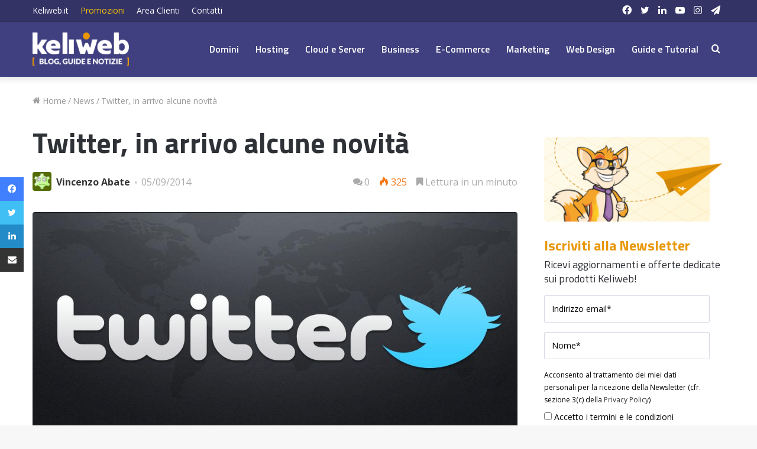

--- FILE ---
content_type: text/html; charset=UTF-8
request_url: https://blog.keliweb.it/2014/09/twitter-in-arrivo-alcune-novita/
body_size: 95507
content:
<!DOCTYPE html>
<html lang="it-IT" class="" data-skin="light">
<head>
<meta charset="UTF-8" />
<link rel="profile" href="https://gmpg.org/xfn/11" />
<meta name='robots' content='index, follow, max-image-preview:large, max-snippet:-1, max-video-preview:-1' />
<style>img:is([sizes="auto" i], [sizes^="auto," i]) { contain-intrinsic-size: 3000px 1500px }</style>
<!-- This site is optimized with the Yoast SEO plugin v26.7 - https://yoast.com/wordpress/plugins/seo/ -->
<title>Twitter, in arrivo alcune novità &#8226; Keliweb Blog</title>
<link rel="canonical" href="https://blog.keliweb.it/2014/09/twitter-in-arrivo-alcune-novita/" />
<meta property="og:locale" content="it_IT" />
<meta property="og:type" content="article" />
<meta property="og:title" content="Twitter, in arrivo alcune novità &#8226; Keliweb Blog" />
<meta property="og:description" content="&nbsp; Novità in arrivo per uno dei social più popolari al mondo, secondo alcune indiscrezioni infatti i vertici di Twitter stanno pensando all&#8217;introduzione di una nuova timeline basata sugli interessi dei singoli utenti. Una sorta di restyling con l’obiettivo di invogliare ancora di più gli internauti ad utilizzare Twitter, il social preferito dalle star, personalizzando &hellip;" />
<meta property="og:url" content="https://blog.keliweb.it/2014/09/twitter-in-arrivo-alcune-novita/" />
<meta property="og:site_name" content="Keliweb Blog" />
<meta property="article:publisher" content="https://www.facebook.com/Keliweb.it/" />
<meta property="article:author" content="https://www.facebook.com/vincenzoabate84/" />
<meta property="article:published_time" content="2014-09-05T10:00:16+00:00" />
<meta property="og:image" content="https://blog.keliweb.it/wp-content/uploads/2014/09/Twitter.jpeg" />
<meta property="og:image:width" content="1024" />
<meta property="og:image:height" content="500" />
<meta property="og:image:type" content="image/jpeg" />
<meta name="author" content="Vincenzo Abate" />
<meta name="twitter:label1" content="Scritto da" />
<meta name="twitter:data1" content="Vincenzo Abate" />
<meta name="twitter:label2" content="Tempo di lettura stimato" />
<meta name="twitter:data2" content="2 minuti" />
<script type="application/ld+json" class="yoast-schema-graph">{"@context":"https://schema.org","@graph":[{"@type":"Article","@id":"https://blog.keliweb.it/2014/09/twitter-in-arrivo-alcune-novita/#article","isPartOf":{"@id":"https://blog.keliweb.it/2014/09/twitter-in-arrivo-alcune-novita/"},"author":{"name":"Vincenzo Abate","@id":"https://blog.keliweb.it/#/schema/person/cd52f55a76a63f4e3f72069296332849"},"headline":"Twitter, in arrivo alcune novità","datePublished":"2014-09-05T10:00:16+00:00","mainEntityOfPage":{"@id":"https://blog.keliweb.it/2014/09/twitter-in-arrivo-alcune-novita/"},"wordCount":361,"commentCount":0,"publisher":{"@id":"https://blog.keliweb.it/#organization"},"image":{"@id":"https://blog.keliweb.it/2014/09/twitter-in-arrivo-alcune-novita/#primaryimage"},"thumbnailUrl":"https://blog.keliweb.it/wp-content/uploads/2014/09/Twitter.jpeg","keywords":["twitter","twitter novità","twitter timeline"],"articleSection":["News"],"inLanguage":"it-IT","potentialAction":[{"@type":"CommentAction","name":"Comment","target":["https://blog.keliweb.it/2014/09/twitter-in-arrivo-alcune-novita/#respond"]}]},{"@type":"WebPage","@id":"https://blog.keliweb.it/2014/09/twitter-in-arrivo-alcune-novita/","url":"https://blog.keliweb.it/2014/09/twitter-in-arrivo-alcune-novita/","name":"Twitter, in arrivo alcune novità &#8226; Keliweb Blog","isPartOf":{"@id":"https://blog.keliweb.it/#website"},"primaryImageOfPage":{"@id":"https://blog.keliweb.it/2014/09/twitter-in-arrivo-alcune-novita/#primaryimage"},"image":{"@id":"https://blog.keliweb.it/2014/09/twitter-in-arrivo-alcune-novita/#primaryimage"},"thumbnailUrl":"https://blog.keliweb.it/wp-content/uploads/2014/09/Twitter.jpeg","datePublished":"2014-09-05T10:00:16+00:00","breadcrumb":{"@id":"https://blog.keliweb.it/2014/09/twitter-in-arrivo-alcune-novita/#breadcrumb"},"inLanguage":"it-IT","potentialAction":[{"@type":"ReadAction","target":["https://blog.keliweb.it/2014/09/twitter-in-arrivo-alcune-novita/"]}]},{"@type":"ImageObject","inLanguage":"it-IT","@id":"https://blog.keliweb.it/2014/09/twitter-in-arrivo-alcune-novita/#primaryimage","url":"https://blog.keliweb.it/wp-content/uploads/2014/09/Twitter.jpeg","contentUrl":"https://blog.keliweb.it/wp-content/uploads/2014/09/Twitter.jpeg","width":1024,"height":500},{"@type":"BreadcrumbList","@id":"https://blog.keliweb.it/2014/09/twitter-in-arrivo-alcune-novita/#breadcrumb","itemListElement":[{"@type":"ListItem","position":1,"name":"Home","item":"https://blog.keliweb.it/"},{"@type":"ListItem","position":2,"name":"Twitter, in arrivo alcune novità"}]},{"@type":"WebSite","@id":"https://blog.keliweb.it/#website","url":"https://blog.keliweb.it/","name":"Keliweb Blog","description":"Notizie, tutorial e informazioni dal mondo degli hosting, dei motori di ricerca e della tecnologia. Blog a cura di Keliweb.it","publisher":{"@id":"https://blog.keliweb.it/#organization"},"potentialAction":[{"@type":"SearchAction","target":{"@type":"EntryPoint","urlTemplate":"https://blog.keliweb.it/?s={search_term_string}"},"query-input":{"@type":"PropertyValueSpecification","valueRequired":true,"valueName":"search_term_string"}}],"inLanguage":"it-IT"},{"@type":"Organization","@id":"https://blog.keliweb.it/#organization","name":"Keliweb SRL","url":"https://blog.keliweb.it/","logo":{"@type":"ImageObject","inLanguage":"it-IT","@id":"https://blog.keliweb.it/#/schema/logo/image/","url":"https://blog.keliweb.it/wp-content/uploads/2016/10/keliweb-logo-ufficiale.jpg","contentUrl":"https://blog.keliweb.it/wp-content/uploads/2016/10/keliweb-logo-ufficiale.jpg","width":"1200","height":"600","caption":"Keliweb SRL"},"image":{"@id":"https://blog.keliweb.it/#/schema/logo/image/"},"sameAs":["https://www.facebook.com/Keliweb.it/","https://x.com/KeliwebIT","https://www.instagram.com/keliweb_srl/","https://www.linkedin.com/company/keliweb/","https://www.youtube.com/user/Keliweb"]},{"@type":"Person","@id":"https://blog.keliweb.it/#/schema/person/cd52f55a76a63f4e3f72069296332849","name":"Vincenzo Abate","image":{"@type":"ImageObject","inLanguage":"it-IT","@id":"https://blog.keliweb.it/#/schema/person/image/","url":"https://secure.gravatar.com/avatar/f0920ba36ce1574415ff5bafae7e016e4a712871cdaac56a7103f97f685ccfaf?s=96&d=wavatar&r=g","contentUrl":"https://secure.gravatar.com/avatar/f0920ba36ce1574415ff5bafae7e016e4a712871cdaac56a7103f97f685ccfaf?s=96&d=wavatar&r=g","caption":"Vincenzo Abate"},"description":"Vincenzo Abate dal 2014 in Keliweb SRL come Content Editor, Advertiser e Social Media Marketer. Dopo gli studi in Filosofia e Scienze Umane e la pubblicazione di alcuni libri, utilizza la sua passione per la scrittura per la realizzazione di contenuti editoriali in ottica aziendale e marketing. Ha collaborato nel corso degli anni con diverse Web Agency con creazione di contenuti, sia per blog che per siti internet. Ha conseguito il certificato Google Digital Training e numerosi altri attestati di specializzazione per aver seguito corsi su Instagram Marketing, Facebook Business, Content Marketing e Canva.","sameAs":["https://www.facebook.com/vincenzoabate84/","https://www.linkedin.com/in/vincenzo-abate-a8886bb5/"],"url":"https://blog.keliweb.it/author/vincenzo/"}]}</script>
<!-- / Yoast SEO plugin. -->
<link rel="alternate" type="application/rss+xml" title="Keliweb Blog &raquo; Feed" href="https://blog.keliweb.it/feed/" />
<link rel="alternate" type="application/rss+xml" title="Keliweb Blog &raquo; Feed dei commenti" href="https://blog.keliweb.it/comments/feed/" />
<script type="text/javascript">
/* <![CDATA[ */
window._wpemojiSettings = {"baseUrl":"https:\/\/s.w.org\/images\/core\/emoji\/16.0.1\/72x72\/","ext":".png","svgUrl":"https:\/\/s.w.org\/images\/core\/emoji\/16.0.1\/svg\/","svgExt":".svg","source":{"concatemoji":"https:\/\/blog.keliweb.it\/wp-includes\/js\/wp-emoji-release.min.js?ver=6.8.3"}};
/*! This file is auto-generated */
!function(s,n){var o,i,e;function c(e){try{var t={supportTests:e,timestamp:(new Date).valueOf()};sessionStorage.setItem(o,JSON.stringify(t))}catch(e){}}function p(e,t,n){e.clearRect(0,0,e.canvas.width,e.canvas.height),e.fillText(t,0,0);var t=new Uint32Array(e.getImageData(0,0,e.canvas.width,e.canvas.height).data),a=(e.clearRect(0,0,e.canvas.width,e.canvas.height),e.fillText(n,0,0),new Uint32Array(e.getImageData(0,0,e.canvas.width,e.canvas.height).data));return t.every(function(e,t){return e===a[t]})}function u(e,t){e.clearRect(0,0,e.canvas.width,e.canvas.height),e.fillText(t,0,0);for(var n=e.getImageData(16,16,1,1),a=0;a<n.data.length;a++)if(0!==n.data[a])return!1;return!0}function f(e,t,n,a){switch(t){case"flag":return n(e,"\ud83c\udff3\ufe0f\u200d\u26a7\ufe0f","\ud83c\udff3\ufe0f\u200b\u26a7\ufe0f")?!1:!n(e,"\ud83c\udde8\ud83c\uddf6","\ud83c\udde8\u200b\ud83c\uddf6")&&!n(e,"\ud83c\udff4\udb40\udc67\udb40\udc62\udb40\udc65\udb40\udc6e\udb40\udc67\udb40\udc7f","\ud83c\udff4\u200b\udb40\udc67\u200b\udb40\udc62\u200b\udb40\udc65\u200b\udb40\udc6e\u200b\udb40\udc67\u200b\udb40\udc7f");case"emoji":return!a(e,"\ud83e\udedf")}return!1}function g(e,t,n,a){var r="undefined"!=typeof WorkerGlobalScope&&self instanceof WorkerGlobalScope?new OffscreenCanvas(300,150):s.createElement("canvas"),o=r.getContext("2d",{willReadFrequently:!0}),i=(o.textBaseline="top",o.font="600 32px Arial",{});return e.forEach(function(e){i[e]=t(o,e,n,a)}),i}function t(e){var t=s.createElement("script");t.src=e,t.defer=!0,s.head.appendChild(t)}"undefined"!=typeof Promise&&(o="wpEmojiSettingsSupports",i=["flag","emoji"],n.supports={everything:!0,everythingExceptFlag:!0},e=new Promise(function(e){s.addEventListener("DOMContentLoaded",e,{once:!0})}),new Promise(function(t){var n=function(){try{var e=JSON.parse(sessionStorage.getItem(o));if("object"==typeof e&&"number"==typeof e.timestamp&&(new Date).valueOf()<e.timestamp+604800&&"object"==typeof e.supportTests)return e.supportTests}catch(e){}return null}();if(!n){if("undefined"!=typeof Worker&&"undefined"!=typeof OffscreenCanvas&&"undefined"!=typeof URL&&URL.createObjectURL&&"undefined"!=typeof Blob)try{var e="postMessage("+g.toString()+"("+[JSON.stringify(i),f.toString(),p.toString(),u.toString()].join(",")+"));",a=new Blob([e],{type:"text/javascript"}),r=new Worker(URL.createObjectURL(a),{name:"wpTestEmojiSupports"});return void(r.onmessage=function(e){c(n=e.data),r.terminate(),t(n)})}catch(e){}c(n=g(i,f,p,u))}t(n)}).then(function(e){for(var t in e)n.supports[t]=e[t],n.supports.everything=n.supports.everything&&n.supports[t],"flag"!==t&&(n.supports.everythingExceptFlag=n.supports.everythingExceptFlag&&n.supports[t]);n.supports.everythingExceptFlag=n.supports.everythingExceptFlag&&!n.supports.flag,n.DOMReady=!1,n.readyCallback=function(){n.DOMReady=!0}}).then(function(){return e}).then(function(){var e;n.supports.everything||(n.readyCallback(),(e=n.source||{}).concatemoji?t(e.concatemoji):e.wpemoji&&e.twemoji&&(t(e.twemoji),t(e.wpemoji)))}))}((window,document),window._wpemojiSettings);
/* ]]> */
</script>
<style id='wp-emoji-styles-inline-css' type='text/css'>
img.wp-smiley, img.emoji {
display: inline !important;
border: none !important;
box-shadow: none !important;
height: 1em !important;
width: 1em !important;
margin: 0 0.07em !important;
vertical-align: -0.1em !important;
background: none !important;
padding: 0 !important;
}
</style>
<!-- <link rel='stylesheet' id='wp-block-library-css' href='https://blog.keliweb.it/wp-includes/css/dist/block-library/style.min.css?ver=6.8.3' type='text/css' media='all' /> -->
<link rel="stylesheet" type="text/css" href="//blog.keliweb.it/wp-content/cache/wpfc-minified/7w75583h/hcoyx.css" media="all"/>
<style id='wp-block-library-theme-inline-css' type='text/css'>
.wp-block-audio :where(figcaption){color:#555;font-size:13px;text-align:center}.is-dark-theme .wp-block-audio :where(figcaption){color:#ffffffa6}.wp-block-audio{margin:0 0 1em}.wp-block-code{border:1px solid #ccc;border-radius:4px;font-family:Menlo,Consolas,monaco,monospace;padding:.8em 1em}.wp-block-embed :where(figcaption){color:#555;font-size:13px;text-align:center}.is-dark-theme .wp-block-embed :where(figcaption){color:#ffffffa6}.wp-block-embed{margin:0 0 1em}.blocks-gallery-caption{color:#555;font-size:13px;text-align:center}.is-dark-theme .blocks-gallery-caption{color:#ffffffa6}:root :where(.wp-block-image figcaption){color:#555;font-size:13px;text-align:center}.is-dark-theme :root :where(.wp-block-image figcaption){color:#ffffffa6}.wp-block-image{margin:0 0 1em}.wp-block-pullquote{border-bottom:4px solid;border-top:4px solid;color:currentColor;margin-bottom:1.75em}.wp-block-pullquote cite,.wp-block-pullquote footer,.wp-block-pullquote__citation{color:currentColor;font-size:.8125em;font-style:normal;text-transform:uppercase}.wp-block-quote{border-left:.25em solid;margin:0 0 1.75em;padding-left:1em}.wp-block-quote cite,.wp-block-quote footer{color:currentColor;font-size:.8125em;font-style:normal;position:relative}.wp-block-quote:where(.has-text-align-right){border-left:none;border-right:.25em solid;padding-left:0;padding-right:1em}.wp-block-quote:where(.has-text-align-center){border:none;padding-left:0}.wp-block-quote.is-large,.wp-block-quote.is-style-large,.wp-block-quote:where(.is-style-plain){border:none}.wp-block-search .wp-block-search__label{font-weight:700}.wp-block-search__button{border:1px solid #ccc;padding:.375em .625em}:where(.wp-block-group.has-background){padding:1.25em 2.375em}.wp-block-separator.has-css-opacity{opacity:.4}.wp-block-separator{border:none;border-bottom:2px solid;margin-left:auto;margin-right:auto}.wp-block-separator.has-alpha-channel-opacity{opacity:1}.wp-block-separator:not(.is-style-wide):not(.is-style-dots){width:100px}.wp-block-separator.has-background:not(.is-style-dots){border-bottom:none;height:1px}.wp-block-separator.has-background:not(.is-style-wide):not(.is-style-dots){height:2px}.wp-block-table{margin:0 0 1em}.wp-block-table td,.wp-block-table th{word-break:normal}.wp-block-table :where(figcaption){color:#555;font-size:13px;text-align:center}.is-dark-theme .wp-block-table :where(figcaption){color:#ffffffa6}.wp-block-video :where(figcaption){color:#555;font-size:13px;text-align:center}.is-dark-theme .wp-block-video :where(figcaption){color:#ffffffa6}.wp-block-video{margin:0 0 1em}:root :where(.wp-block-template-part.has-background){margin-bottom:0;margin-top:0;padding:1.25em 2.375em}
</style>
<style id='classic-theme-styles-inline-css' type='text/css'>
/*! This file is auto-generated */
.wp-block-button__link{color:#fff;background-color:#32373c;border-radius:9999px;box-shadow:none;text-decoration:none;padding:calc(.667em + 2px) calc(1.333em + 2px);font-size:1.125em}.wp-block-file__button{background:#32373c;color:#fff;text-decoration:none}
</style>
<style id='global-styles-inline-css' type='text/css'>
:root{--wp--preset--aspect-ratio--square: 1;--wp--preset--aspect-ratio--4-3: 4/3;--wp--preset--aspect-ratio--3-4: 3/4;--wp--preset--aspect-ratio--3-2: 3/2;--wp--preset--aspect-ratio--2-3: 2/3;--wp--preset--aspect-ratio--16-9: 16/9;--wp--preset--aspect-ratio--9-16: 9/16;--wp--preset--color--black: #000000;--wp--preset--color--cyan-bluish-gray: #abb8c3;--wp--preset--color--white: #ffffff;--wp--preset--color--pale-pink: #f78da7;--wp--preset--color--vivid-red: #cf2e2e;--wp--preset--color--luminous-vivid-orange: #ff6900;--wp--preset--color--luminous-vivid-amber: #fcb900;--wp--preset--color--light-green-cyan: #7bdcb5;--wp--preset--color--vivid-green-cyan: #00d084;--wp--preset--color--pale-cyan-blue: #8ed1fc;--wp--preset--color--vivid-cyan-blue: #0693e3;--wp--preset--color--vivid-purple: #9b51e0;--wp--preset--gradient--vivid-cyan-blue-to-vivid-purple: linear-gradient(135deg,rgba(6,147,227,1) 0%,rgb(155,81,224) 100%);--wp--preset--gradient--light-green-cyan-to-vivid-green-cyan: linear-gradient(135deg,rgb(122,220,180) 0%,rgb(0,208,130) 100%);--wp--preset--gradient--luminous-vivid-amber-to-luminous-vivid-orange: linear-gradient(135deg,rgba(252,185,0,1) 0%,rgba(255,105,0,1) 100%);--wp--preset--gradient--luminous-vivid-orange-to-vivid-red: linear-gradient(135deg,rgba(255,105,0,1) 0%,rgb(207,46,46) 100%);--wp--preset--gradient--very-light-gray-to-cyan-bluish-gray: linear-gradient(135deg,rgb(238,238,238) 0%,rgb(169,184,195) 100%);--wp--preset--gradient--cool-to-warm-spectrum: linear-gradient(135deg,rgb(74,234,220) 0%,rgb(151,120,209) 20%,rgb(207,42,186) 40%,rgb(238,44,130) 60%,rgb(251,105,98) 80%,rgb(254,248,76) 100%);--wp--preset--gradient--blush-light-purple: linear-gradient(135deg,rgb(255,206,236) 0%,rgb(152,150,240) 100%);--wp--preset--gradient--blush-bordeaux: linear-gradient(135deg,rgb(254,205,165) 0%,rgb(254,45,45) 50%,rgb(107,0,62) 100%);--wp--preset--gradient--luminous-dusk: linear-gradient(135deg,rgb(255,203,112) 0%,rgb(199,81,192) 50%,rgb(65,88,208) 100%);--wp--preset--gradient--pale-ocean: linear-gradient(135deg,rgb(255,245,203) 0%,rgb(182,227,212) 50%,rgb(51,167,181) 100%);--wp--preset--gradient--electric-grass: linear-gradient(135deg,rgb(202,248,128) 0%,rgb(113,206,126) 100%);--wp--preset--gradient--midnight: linear-gradient(135deg,rgb(2,3,129) 0%,rgb(40,116,252) 100%);--wp--preset--font-size--small: 13px;--wp--preset--font-size--medium: 20px;--wp--preset--font-size--large: 36px;--wp--preset--font-size--x-large: 42px;--wp--preset--spacing--20: 0.44rem;--wp--preset--spacing--30: 0.67rem;--wp--preset--spacing--40: 1rem;--wp--preset--spacing--50: 1.5rem;--wp--preset--spacing--60: 2.25rem;--wp--preset--spacing--70: 3.38rem;--wp--preset--spacing--80: 5.06rem;--wp--preset--shadow--natural: 6px 6px 9px rgba(0, 0, 0, 0.2);--wp--preset--shadow--deep: 12px 12px 50px rgba(0, 0, 0, 0.4);--wp--preset--shadow--sharp: 6px 6px 0px rgba(0, 0, 0, 0.2);--wp--preset--shadow--outlined: 6px 6px 0px -3px rgba(255, 255, 255, 1), 6px 6px rgba(0, 0, 0, 1);--wp--preset--shadow--crisp: 6px 6px 0px rgba(0, 0, 0, 1);}:where(.is-layout-flex){gap: 0.5em;}:where(.is-layout-grid){gap: 0.5em;}body .is-layout-flex{display: flex;}.is-layout-flex{flex-wrap: wrap;align-items: center;}.is-layout-flex > :is(*, div){margin: 0;}body .is-layout-grid{display: grid;}.is-layout-grid > :is(*, div){margin: 0;}:where(.wp-block-columns.is-layout-flex){gap: 2em;}:where(.wp-block-columns.is-layout-grid){gap: 2em;}:where(.wp-block-post-template.is-layout-flex){gap: 1.25em;}:where(.wp-block-post-template.is-layout-grid){gap: 1.25em;}.has-black-color{color: var(--wp--preset--color--black) !important;}.has-cyan-bluish-gray-color{color: var(--wp--preset--color--cyan-bluish-gray) !important;}.has-white-color{color: var(--wp--preset--color--white) !important;}.has-pale-pink-color{color: var(--wp--preset--color--pale-pink) !important;}.has-vivid-red-color{color: var(--wp--preset--color--vivid-red) !important;}.has-luminous-vivid-orange-color{color: var(--wp--preset--color--luminous-vivid-orange) !important;}.has-luminous-vivid-amber-color{color: var(--wp--preset--color--luminous-vivid-amber) !important;}.has-light-green-cyan-color{color: var(--wp--preset--color--light-green-cyan) !important;}.has-vivid-green-cyan-color{color: var(--wp--preset--color--vivid-green-cyan) !important;}.has-pale-cyan-blue-color{color: var(--wp--preset--color--pale-cyan-blue) !important;}.has-vivid-cyan-blue-color{color: var(--wp--preset--color--vivid-cyan-blue) !important;}.has-vivid-purple-color{color: var(--wp--preset--color--vivid-purple) !important;}.has-black-background-color{background-color: var(--wp--preset--color--black) !important;}.has-cyan-bluish-gray-background-color{background-color: var(--wp--preset--color--cyan-bluish-gray) !important;}.has-white-background-color{background-color: var(--wp--preset--color--white) !important;}.has-pale-pink-background-color{background-color: var(--wp--preset--color--pale-pink) !important;}.has-vivid-red-background-color{background-color: var(--wp--preset--color--vivid-red) !important;}.has-luminous-vivid-orange-background-color{background-color: var(--wp--preset--color--luminous-vivid-orange) !important;}.has-luminous-vivid-amber-background-color{background-color: var(--wp--preset--color--luminous-vivid-amber) !important;}.has-light-green-cyan-background-color{background-color: var(--wp--preset--color--light-green-cyan) !important;}.has-vivid-green-cyan-background-color{background-color: var(--wp--preset--color--vivid-green-cyan) !important;}.has-pale-cyan-blue-background-color{background-color: var(--wp--preset--color--pale-cyan-blue) !important;}.has-vivid-cyan-blue-background-color{background-color: var(--wp--preset--color--vivid-cyan-blue) !important;}.has-vivid-purple-background-color{background-color: var(--wp--preset--color--vivid-purple) !important;}.has-black-border-color{border-color: var(--wp--preset--color--black) !important;}.has-cyan-bluish-gray-border-color{border-color: var(--wp--preset--color--cyan-bluish-gray) !important;}.has-white-border-color{border-color: var(--wp--preset--color--white) !important;}.has-pale-pink-border-color{border-color: var(--wp--preset--color--pale-pink) !important;}.has-vivid-red-border-color{border-color: var(--wp--preset--color--vivid-red) !important;}.has-luminous-vivid-orange-border-color{border-color: var(--wp--preset--color--luminous-vivid-orange) !important;}.has-luminous-vivid-amber-border-color{border-color: var(--wp--preset--color--luminous-vivid-amber) !important;}.has-light-green-cyan-border-color{border-color: var(--wp--preset--color--light-green-cyan) !important;}.has-vivid-green-cyan-border-color{border-color: var(--wp--preset--color--vivid-green-cyan) !important;}.has-pale-cyan-blue-border-color{border-color: var(--wp--preset--color--pale-cyan-blue) !important;}.has-vivid-cyan-blue-border-color{border-color: var(--wp--preset--color--vivid-cyan-blue) !important;}.has-vivid-purple-border-color{border-color: var(--wp--preset--color--vivid-purple) !important;}.has-vivid-cyan-blue-to-vivid-purple-gradient-background{background: var(--wp--preset--gradient--vivid-cyan-blue-to-vivid-purple) !important;}.has-light-green-cyan-to-vivid-green-cyan-gradient-background{background: var(--wp--preset--gradient--light-green-cyan-to-vivid-green-cyan) !important;}.has-luminous-vivid-amber-to-luminous-vivid-orange-gradient-background{background: var(--wp--preset--gradient--luminous-vivid-amber-to-luminous-vivid-orange) !important;}.has-luminous-vivid-orange-to-vivid-red-gradient-background{background: var(--wp--preset--gradient--luminous-vivid-orange-to-vivid-red) !important;}.has-very-light-gray-to-cyan-bluish-gray-gradient-background{background: var(--wp--preset--gradient--very-light-gray-to-cyan-bluish-gray) !important;}.has-cool-to-warm-spectrum-gradient-background{background: var(--wp--preset--gradient--cool-to-warm-spectrum) !important;}.has-blush-light-purple-gradient-background{background: var(--wp--preset--gradient--blush-light-purple) !important;}.has-blush-bordeaux-gradient-background{background: var(--wp--preset--gradient--blush-bordeaux) !important;}.has-luminous-dusk-gradient-background{background: var(--wp--preset--gradient--luminous-dusk) !important;}.has-pale-ocean-gradient-background{background: var(--wp--preset--gradient--pale-ocean) !important;}.has-electric-grass-gradient-background{background: var(--wp--preset--gradient--electric-grass) !important;}.has-midnight-gradient-background{background: var(--wp--preset--gradient--midnight) !important;}.has-small-font-size{font-size: var(--wp--preset--font-size--small) !important;}.has-medium-font-size{font-size: var(--wp--preset--font-size--medium) !important;}.has-large-font-size{font-size: var(--wp--preset--font-size--large) !important;}.has-x-large-font-size{font-size: var(--wp--preset--font-size--x-large) !important;}
:where(.wp-block-post-template.is-layout-flex){gap: 1.25em;}:where(.wp-block-post-template.is-layout-grid){gap: 1.25em;}
:where(.wp-block-columns.is-layout-flex){gap: 2em;}:where(.wp-block-columns.is-layout-grid){gap: 2em;}
:root :where(.wp-block-pullquote){font-size: 1.5em;line-height: 1.6;}
</style>
<!-- <link rel='stylesheet' id='tie-css-base-css' href='https://blog.keliweb.it/wp-content/themes/jannah/assets/css/base.min.css?ver=5.4.10' type='text/css' media='all' /> -->
<!-- <link rel='stylesheet' id='tie-css-styles-css' href='https://blog.keliweb.it/wp-content/themes/jannah/assets/css/style.min.css?ver=5.4.10' type='text/css' media='all' /> -->
<!-- <link rel='stylesheet' id='tie-css-widgets-css' href='https://blog.keliweb.it/wp-content/themes/jannah/assets/css/widgets.min.css?ver=5.4.10' type='text/css' media='all' /> -->
<!-- <link rel='stylesheet' id='tie-css-helpers-css' href='https://blog.keliweb.it/wp-content/themes/jannah/assets/css/helpers.min.css?ver=5.4.10' type='text/css' media='all' /> -->
<!-- <link rel='stylesheet' id='tie-fontawesome5-css' href='https://blog.keliweb.it/wp-content/themes/jannah/assets/css/fontawesome.css?ver=5.4.10' type='text/css' media='all' /> -->
<!-- <link rel='stylesheet' id='tie-css-ilightbox-css' href='https://blog.keliweb.it/wp-content/themes/jannah/assets/ilightbox/dark-skin/skin.css?ver=5.4.10' type='text/css' media='all' /> -->
<!-- <link rel='stylesheet' id='tie-css-shortcodes-css' href='https://blog.keliweb.it/wp-content/themes/jannah/assets/css/plugins/shortcodes.min.css?ver=5.4.10' type='text/css' media='all' /> -->
<!-- <link rel='stylesheet' id='tie-css-single-css' href='https://blog.keliweb.it/wp-content/themes/jannah/assets/css/single.min.css?ver=5.4.10' type='text/css' media='all' /> -->
<link rel="stylesheet" type="text/css" href="//blog.keliweb.it/wp-content/cache/wpfc-minified/dsg32mmb/hcp11.css" media="all"/>
<!-- <link rel='stylesheet' id='tie-css-print-css' href='https://blog.keliweb.it/wp-content/themes/jannah/assets/css/print.css?ver=5.4.10' type='text/css' media='print' /> -->
<link rel="stylesheet" type="text/css" href="//blog.keliweb.it/wp-content/cache/wpfc-minified/l2659nd5/hcp11.css" media="print"/>
<!-- <link rel='stylesheet' id='tie-css-style-custom-css' href='https://blog.keliweb.it/wp-content/themes/jannah/assets/custom-css/style-custom.css?ver=56766' type='text/css' media='all' /> -->
<link rel="stylesheet" type="text/css" href="//blog.keliweb.it/wp-content/cache/wpfc-minified/8tmf9rqb/hcoyx.css" media="all"/>
<style id='tie-css-style-custom-inline-css' type='text/css'>
.brand-title,a:hover,.tie-popup-search-submit,#logo.text-logo a,.theme-header nav .components #search-submit:hover,.theme-header .header-nav .components > li:hover > a,.theme-header .header-nav .components li a:hover,.main-menu ul.cats-vertical li a.is-active,.main-menu ul.cats-vertical li a:hover,.main-nav li.mega-menu .post-meta a:hover,.main-nav li.mega-menu .post-box-title a:hover,.search-in-main-nav.autocomplete-suggestions a:hover,#main-nav .menu ul:not(.cats-horizontal) li:hover > a,#main-nav .menu ul li.current-menu-item:not(.mega-link-column) > a,.top-nav .menu li:hover > a,.top-nav .menu > .tie-current-menu > a,.search-in-top-nav.autocomplete-suggestions .post-title a:hover,div.mag-box .mag-box-options .mag-box-filter-links a.active,.mag-box-filter-links .flexMenu-viewMore:hover > a,.stars-rating-active,body .tabs.tabs .active > a,.video-play-icon,.spinner-circle:after,#go-to-content:hover,.comment-list .comment-author .fn,.commentlist .comment-author .fn,blockquote::before,blockquote cite,blockquote.quote-simple p,.multiple-post-pages a:hover,#story-index li .is-current,.latest-tweets-widget .twitter-icon-wrap span,.wide-slider-nav-wrapper .slide,.wide-next-prev-slider-wrapper .tie-slider-nav li:hover span,.review-final-score h3,#mobile-menu-icon:hover .menu-text,body .entry a,.dark-skin body .entry a,.entry .post-bottom-meta a:hover,.comment-list .comment-content a,q a,blockquote a,.widget.tie-weather-widget .icon-basecloud-bg:after,.site-footer a:hover,.site-footer .stars-rating-active,.site-footer .twitter-icon-wrap span,.site-info a:hover{color: #6060bf;}#instagram-link a:hover{color: #6060bf !important;border-color: #6060bf !important;}#theme-header #main-nav .spinner-circle:after{color: #6060bf;}[type='submit'],.button,.generic-button a,.generic-button button,.theme-header .header-nav .comp-sub-menu a.button.guest-btn:hover,.theme-header .header-nav .comp-sub-menu a.checkout-button,nav.main-nav .menu > li.tie-current-menu > a,nav.main-nav .menu > li:hover > a,.main-menu .mega-links-head:after,.main-nav .mega-menu.mega-cat .cats-horizontal li a.is-active,#mobile-menu-icon:hover .nav-icon,#mobile-menu-icon:hover .nav-icon:before,#mobile-menu-icon:hover .nav-icon:after,.search-in-main-nav.autocomplete-suggestions a.button,.search-in-top-nav.autocomplete-suggestions a.button,.spinner > div,.post-cat,.pages-numbers li.current span,.multiple-post-pages > span,#tie-wrapper .mejs-container .mejs-controls,.mag-box-filter-links a:hover,.slider-arrow-nav a:not(.pagination-disabled):hover,.comment-list .reply a:hover,.commentlist .reply a:hover,#reading-position-indicator,#story-index-icon,.videos-block .playlist-title,.review-percentage .review-item span span,.tie-slick-dots li.slick-active button,.tie-slick-dots li button:hover,.digital-rating-static,.timeline-widget li a:hover .date:before,#wp-calendar #today,.posts-list-counter li.widget-post-list:before,.cat-counter a + span,.tie-slider-nav li span:hover,.fullwidth-area .widget_tag_cloud .tagcloud a:hover,.magazine2:not(.block-head-4) .dark-widgetized-area ul.tabs a:hover,.magazine2:not(.block-head-4) .dark-widgetized-area ul.tabs .active a,.magazine1 .dark-widgetized-area ul.tabs a:hover,.magazine1 .dark-widgetized-area ul.tabs .active a,.block-head-4.magazine2 .dark-widgetized-area .tabs.tabs .active a,.block-head-4.magazine2 .dark-widgetized-area .tabs > .active a:before,.block-head-4.magazine2 .dark-widgetized-area .tabs > .active a:after,.demo_store,.demo #logo:after,.demo #sticky-logo:after,.widget.tie-weather-widget,span.video-close-btn:hover,#go-to-top,.latest-tweets-widget .slider-links .button:not(:hover){background-color: #6060bf;color: #FFFFFF;}.tie-weather-widget .widget-title .the-subtitle,.block-head-4.magazine2 #footer .tabs .active a:hover{color: #FFFFFF;}pre,code,.pages-numbers li.current span,.theme-header .header-nav .comp-sub-menu a.button.guest-btn:hover,.multiple-post-pages > span,.post-content-slideshow .tie-slider-nav li span:hover,#tie-body .tie-slider-nav li > span:hover,.slider-arrow-nav a:not(.pagination-disabled):hover,.main-nav .mega-menu.mega-cat .cats-horizontal li a.is-active,.main-nav .mega-menu.mega-cat .cats-horizontal li a:hover,.main-menu .menu > li > .menu-sub-content{border-color: #6060bf;}.main-menu .menu > li.tie-current-menu{border-bottom-color: #6060bf;}.top-nav .menu li.tie-current-menu > a:before,.top-nav .menu li.menu-item-has-children:hover > a:before{border-top-color: #6060bf;}.main-nav .main-menu .menu > li.tie-current-menu > a:before,.main-nav .main-menu .menu > li:hover > a:before{border-top-color: #FFFFFF;}header.main-nav-light .main-nav .menu-item-has-children li:hover > a:before,header.main-nav-light .main-nav .mega-menu li:hover > a:before{border-left-color: #6060bf;}.rtl header.main-nav-light .main-nav .menu-item-has-children li:hover > a:before,.rtl header.main-nav-light .main-nav .mega-menu li:hover > a:before{border-right-color: #6060bf;border-left-color: transparent;}.top-nav ul.menu li .menu-item-has-children:hover > a:before{border-top-color: transparent;border-left-color: #6060bf;}.rtl .top-nav ul.menu li .menu-item-has-children:hover > a:before{border-left-color: transparent;border-right-color: #6060bf;}::-moz-selection{background-color: #6060bf;color: #FFFFFF;}::selection{background-color: #6060bf;color: #FFFFFF;}circle.circle_bar{stroke: #6060bf;}#reading-position-indicator{box-shadow: 0 0 10px rgba( 96,96,191,0.7);}#logo.text-logo a:hover,body .entry a:hover,.dark-skin body .entry a:hover,.comment-list .comment-content a:hover,.block-head-4.magazine2 .site-footer .tabs li a:hover,q a:hover,blockquote a:hover{color: #2e2e8d;}.button:hover,input[type='submit']:hover,.generic-button a:hover,.generic-button button:hover,a.post-cat:hover,.site-footer .button:hover,.site-footer [type='submit']:hover,.search-in-main-nav.autocomplete-suggestions a.button:hover,.search-in-top-nav.autocomplete-suggestions a.button:hover,.theme-header .header-nav .comp-sub-menu a.checkout-button:hover{background-color: #2e2e8d;color: #FFFFFF;}.theme-header .header-nav .comp-sub-menu a.checkout-button:not(:hover),body .entry a.button{color: #FFFFFF;}#story-index.is-compact .story-index-content{background-color: #6060bf;}#story-index.is-compact .story-index-content a,#story-index.is-compact .story-index-content .is-current{color: #FFFFFF;}
</style>
<script src='//blog.keliweb.it/wp-content/cache/wpfc-minified/2ah29qkp/hcoyx.js' type="text/javascript"></script>
<!-- <script type="text/javascript" src="https://blog.keliweb.it/wp-includes/js/jquery/jquery.min.js?ver=3.7.1" id="jquery-core-js"></script> -->
<!-- <script type="text/javascript" src="https://blog.keliweb.it/wp-includes/js/jquery/jquery-migrate.min.js?ver=3.4.1" id="jquery-migrate-js"></script> -->
<link rel="https://api.w.org/" href="https://blog.keliweb.it/wp-json/" /><link rel="alternate" title="JSON" type="application/json" href="https://blog.keliweb.it/wp-json/wp/v2/posts/5818" /><meta name="generator" content="WordPress 6.8.3" />
<link rel='shortlink' href='https://blog.keliweb.it/?p=5818' />
<link rel="alternate" title="oEmbed (JSON)" type="application/json+oembed" href="https://blog.keliweb.it/wp-json/oembed/1.0/embed?url=https%3A%2F%2Fblog.keliweb.it%2F2014%2F09%2Ftwitter-in-arrivo-alcune-novita%2F" />
<link rel="alternate" title="oEmbed (XML)" type="text/xml+oembed" href="https://blog.keliweb.it/wp-json/oembed/1.0/embed?url=https%3A%2F%2Fblog.keliweb.it%2F2014%2F09%2Ftwitter-in-arrivo-alcune-novita%2F&#038;format=xml" />
<meta http-equiv="X-UA-Compatible" content="IE=edge"><meta name="p:domain_verify" content="a94467e0d22e4866f19170e426ecca44"/>
<script type="text/javascript" src="//widget.trustpilot.com/bootstrap/v5/tp.widget.bootstrap.min.js" async></script>
<meta name="theme-color" content="#6060bf" /><meta name="viewport" content="width=device-width, initial-scale=1.0" /><link rel="amphtml" href="https://blog.keliweb.it/2014/09/twitter-in-arrivo-alcune-novita/amp/"><!-- Google Tag Manager -->
<script>(function(w,d,s,l,i){w[l]=w[l]||[];w[l].push({'gtm.start':
new Date().getTime(),event:'gtm.js'});var f=d.getElementsByTagName(s)[0],
j=d.createElement(s),dl=l!='dataLayer'?'&l='+l:'';j.async=true;j.src=
'https://www.googletagmanager.com/gtm.js?id='+i+dl;f.parentNode.insertBefore(j,f);
})(window,document,'script','dataLayer','GTM-NQ3QMJ');</script>
<!-- End Google Tag Manager -->
<script type="text/javascript">
CMP = {
company: "keliweb.it"
};
</script>
<script type='text/javascript' src="https://cmp.teamblue.services/js/cmp_standalone.min.js"></script>
<link rel="apple-touch-icon" sizes="180x180" href="/apple-touch-icon.png">
<link rel="icon" type="image/png" sizes="32x32" href="/favicon-32x32.png">
<link rel="icon" type="image/png" sizes="16x16" href="/favicon-16x16.png">
<link rel="manifest" href="/site.webmanifest">
<link rel="mask-icon" href="/safari-pinned-tab.svg" color="#404080">
<meta name="msapplication-TileColor" content="#404080">
<meta name="theme-color" content="#ffffff"><link rel="icon" href="https://blog.keliweb.it/wp-content/uploads/2019/04/cropped-ok-keli-round-32x32.png" sizes="32x32" />
<link rel="icon" href="https://blog.keliweb.it/wp-content/uploads/2019/04/cropped-ok-keli-round-192x192.png" sizes="192x192" />
<link rel="apple-touch-icon" href="https://blog.keliweb.it/wp-content/uploads/2019/04/cropped-ok-keli-round-180x180.png" />
<meta name="msapplication-TileImage" content="https://blog.keliweb.it/wp-content/uploads/2019/04/cropped-ok-keli-round-270x270.png" />
<style type="text/css" id="wp-custom-css">
.centertext { text-align:center; }
.centermargin { margin: 0 auto;}
.kw-mini-button-cta a {color: #fff!important}		</style>
</head>
<body data-rsssl=1 id="tie-body" class="wp-singular post-template-default single single-post postid-5818 single-format-standard wp-theme-jannah wrapper-has-shadow block-head-9 magazine2 is-thumb-overlay-disabled is-desktop is-header-layout-1 sidebar-right has-sidebar post-layout-1 narrow-title-narrow-media has-mobile-share hide_sidebars">
<!-- Google Tag Manager (noscript) -->
<noscript><iframe src="https://www.googletagmanager.com/ns.html?id=GTM-NQ3QMJ"
height="0" width="0" style="display:none;visibility:hidden"></iframe></noscript>
<!-- End Google Tag Manager (noscript) -->
<div class="background-overlay">
<div id="tie-container" class="site tie-container">
<div id="tie-wrapper">
<header id="theme-header" class="theme-header header-layout-1 main-nav-light main-nav-default-light main-nav-below no-stream-item top-nav-active top-nav-light top-nav-default-light top-nav-above has-shadow has-normal-width-logo has-custom-sticky-logo mobile-header-default">
<nav id="top-nav"  class="has-menu-components top-nav header-nav" aria-label="Secondary Navigation">
<div class="container">
<div class="topbar-wrapper">
<div class="tie-alignleft">
<div class="top-menu header-menu"><ul id="menu-servizi" class="menu"><li id="menu-item-45758" class="menu-item menu-item-type-custom menu-item-object-custom menu-item-45758"><a href="https://www.keliweb.it/?utm_source=Blog&#038;utm_medium=Keliweb&#038;utm_campaign=Header" title="web Hosting">Keliweb.it</a></li>
<li id="menu-item-80409" class="menu-item menu-item-type-custom menu-item-object-custom menu-item-80409"><a href="https://www.keliweb.it/promo/?utm_source=Blog&#038;utm_medium=Promo&#038;utm_campaign=Header">Promozioni</a></li>
<li id="menu-item-80411" class="menu-item menu-item-type-custom menu-item-object-custom menu-item-80411"><a href="https://www.keliweb.it/billing/login?utm_source=Blog&#038;utm_medium=Area-Cliente&#038;utm_campaign=Header">Area Clienti</a></li>
<li id="menu-item-80413" class="menu-item menu-item-type-custom menu-item-object-custom menu-item-80413"><a href="https://www.keliweb.it/contatti.php?utm_source=Blog&#038;utm_medium=Contatti&#038;utm_campaign=Header">Contatti</a></li>
</ul></div>			</div><!-- .tie-alignleft /-->
<div class="tie-alignright">
<ul class="components"> <li class="social-icons-item"><a class="social-link telegram-social-icon" rel="external noopener nofollow" target="_blank" href="https://t.me/keliweb"><span class="tie-social-icon tie-icon-paper-plane"></span><span class="screen-reader-text">Telegram</span></a></li><li class="social-icons-item"><a class="social-link instagram-social-icon" rel="external noopener nofollow" target="_blank" href="https://www.instagram.com/keliweb_srl/"><span class="tie-social-icon tie-icon-instagram"></span><span class="screen-reader-text">Instagram</span></a></li><li class="social-icons-item"><a class="social-link youtube-social-icon" rel="external noopener nofollow" target="_blank" href="https://www.youtube.com/user/Keliweb"><span class="tie-social-icon tie-icon-youtube"></span><span class="screen-reader-text">YouTube</span></a></li><li class="social-icons-item"><a class="social-link linkedin-social-icon" rel="external noopener nofollow" target="_blank" href="https://it.linkedin.com/company/keliweb"><span class="tie-social-icon tie-icon-linkedin"></span><span class="screen-reader-text">LinkedIn</span></a></li><li class="social-icons-item"><a class="social-link twitter-social-icon" rel="external noopener nofollow" target="_blank" href="https://twitter.com/keliwebIT"><span class="tie-social-icon tie-icon-twitter"></span><span class="screen-reader-text">Twitter</span></a></li><li class="social-icons-item"><a class="social-link facebook-social-icon" rel="external noopener nofollow" target="_blank" href="https://www.facebook.com/Keliweb.it"><span class="tie-social-icon tie-icon-facebook"></span><span class="screen-reader-text">Facebook</span></a></li> </ul><!-- Components -->			</div><!-- .tie-alignright /-->
</div><!-- .topbar-wrapper /-->
</div><!-- .container /-->
</nav><!-- #top-nav /-->
<div class="main-nav-wrapper">
<nav id="main-nav"  class="main-nav header-nav" style="line-height:94px" aria-label="Primary Navigation">
<div class="container">
<div class="main-menu-wrapper">
<div id="mobile-header-components-area_1" class="mobile-header-components"><ul class="components"><li class="mobile-component_menu custom-menu-link"><a href="#" id="mobile-menu-icon" class=""><span class="tie-mobile-menu-icon nav-icon is-layout-4"></span><span class="screen-reader-text">Menu</span></a></li></ul></div>
<div class="header-layout-1-logo" style="width:180px">
<div id="logo" class="image-logo" style="margin-top: 16px; margin-bottom: 16px;">
<a title="Keliweb Blog" href="https://blog.keliweb.it/">
<picture class="tie-logo-default tie-logo-picture">
<source class="tie-logo-source-default tie-logo-source" srcset="https://blog.keliweb.it/wp-content/uploads/2021/04/blog-keliweb-bianco@2x-1.png 2x, https://blog.keliweb.it/wp-content/uploads/2021/04/blog-keliweb-bianco-1.png 1x">
<img class="tie-logo-img-default tie-logo-img" src="https://blog.keliweb.it/wp-content/uploads/2021/04/blog-keliweb-bianco-1.png" alt="Keliweb Blog" width="180" height="62" style="max-height:62px; width: auto;" />
</picture>
</a>
</div><!-- #logo /-->
</div>
<div id="mobile-header-components-area_2" class="mobile-header-components"><ul class="components"><li class="mobile-component_search custom-menu-link">
<a href="#" class="tie-search-trigger-mobile">
<span class="tie-icon-search tie-search-icon" aria-hidden="true"></span>
<span class="screen-reader-text">Cerca:</span>
</a>
</li></ul></div>
<div id="menu-components-wrap">
<div id="sticky-logo" class="image-logo">
<a title="Keliweb Blog" href="https://blog.keliweb.it/">
<picture class="tie-logo-default tie-logo-picture">
<source class="tie-logo-source-default tie-logo-source" srcset="https://blog.keliweb.it/wp-content/uploads/2021/04/Logo-K@2x.png 2x, https://blog.keliweb.it/wp-content/uploads/2021/04/Logo-K@1x-1.png 1x">
<img class="tie-logo-img-default tie-logo-img" src="https://blog.keliweb.it/wp-content/uploads/2021/04/Logo-K@1x-1.png" alt="Keliweb Blog" style="max-height:49px; width: auto;" />
</picture>
</a>
</div><!-- #Sticky-logo /-->
<div class="flex-placeholder"></div>
<div class="main-menu main-menu-wrap tie-alignleft">
<div id="main-nav-menu" class="main-menu header-menu"><ul id="menu-main" class="menu" role="menubar"><li id="menu-item-31684" class="menu-item menu-item-type-taxonomy menu-item-object-category menu-item-31684"><a title="Registrazione e trasferimento domini" href="https://blog.keliweb.it/domini/">Domini</a></li>
<li id="menu-item-1376" class="menu-item menu-item-type-taxonomy menu-item-object-category menu-item-1376"><a title="Servizi Web Hosting" href="https://blog.keliweb.it/hosting/">Hosting</a></li>
<li id="menu-item-83859" class="menu-item menu-item-type-taxonomy menu-item-object-category menu-item-83859"><a title="Soluzioni per siti aziendali" href="https://blog.keliweb.it/cloud-e-server/">Cloud e Server</a></li>
<li id="menu-item-83861" class="menu-item menu-item-type-taxonomy menu-item-object-category menu-item-83861"><a title="Consigli per le Imprese" href="https://blog.keliweb.it/business/">Business</a></li>
<li id="menu-item-45409" class="menu-item menu-item-type-taxonomy menu-item-object-category menu-item-45409"><a title="Commercio Elettronico" href="https://blog.keliweb.it/e-commerce/">E-Commerce</a></li>
<li id="menu-item-11991" class="menu-item menu-item-type-taxonomy menu-item-object-category menu-item-11991"><a title="SEO &#038; Digital Marketing" href="https://blog.keliweb.it/digital-marketing/">Marketing</a></li>
<li id="menu-item-83860" class="menu-item menu-item-type-taxonomy menu-item-object-category menu-item-83860"><a title="Web Designer Tips" href="https://blog.keliweb.it/web-design/">Web Design</a></li>
<li id="menu-item-36870" class="menu-item menu-item-type-custom menu-item-object-custom menu-item-36870"><a title="Guide Informatiche" href="https://blog.keliweb.it/guide-tutorial/">Guide e Tutorial</a></li>
</ul></div>					</div><!-- .main-menu.tie-alignleft /-->
<ul class="components">		<li class="search-compact-icon menu-item custom-menu-link">
<a href="#" class="tie-search-trigger">
<span class="tie-icon-search tie-search-icon" aria-hidden="true"></span>
<span class="screen-reader-text">Cerca:</span>
</a>
</li>
</ul><!-- Components -->
</div><!-- #menu-components-wrap /-->
</div><!-- .main-menu-wrapper /-->
</div><!-- .container /-->
</nav><!-- #main-nav /-->
</div><!-- .main-nav-wrapper /-->
</header>
<div id="content" class="site-content container"><div id="main-content-row" class="tie-row main-content-row">
<div class="main-content tie-col-md-8 tie-col-xs-12" role="main">
<article id="the-post" class="container-wrapper post-content">
<header class="entry-header-outer">
<nav id="breadcrumb"><a href="https://blog.keliweb.it/"><span class="tie-icon-home" aria-hidden="true"></span> Home</a><em class="delimiter">/</em><a href="https://blog.keliweb.it/news/">News</a><em class="delimiter">/</em><span class="current">Twitter, in arrivo alcune novità</span></nav><script type="application/ld+json">{"@context":"http:\/\/schema.org","@type":"BreadcrumbList","@id":"#Breadcrumb","itemListElement":[{"@type":"ListItem","position":1,"item":{"name":"Home","@id":"https:\/\/blog.keliweb.it\/"}},{"@type":"ListItem","position":2,"item":{"name":"News","@id":"https:\/\/blog.keliweb.it\/news\/"}}]}</script>
<div class="entry-header">
<span class="post-cat-wrap"><a class="post-cat tie-cat-273" href="https://blog.keliweb.it/news/">News</a></span>
<h1 class="post-title entry-title">Twitter, in arrivo alcune novità</h1>
<div id="single-post-meta" class="post-meta clearfix"><span class="author-meta single-author with-avatars"><span class="meta-item meta-author-wrapper meta-author-67">
<span class="meta-author-avatar">
<a href="https://blog.keliweb.it/author/vincenzo/"><img alt='Photo of Vincenzo Abate' src='https://secure.gravatar.com/avatar/f0920ba36ce1574415ff5bafae7e016e4a712871cdaac56a7103f97f685ccfaf?s=140&#038;d=wavatar&#038;r=g' srcset='https://secure.gravatar.com/avatar/f0920ba36ce1574415ff5bafae7e016e4a712871cdaac56a7103f97f685ccfaf?s=280&#038;d=wavatar&#038;r=g 2x' class='avatar avatar-140 photo' height='140' width='140' decoding='async'/></a>
</span>
<span class="meta-author"><a href="https://blog.keliweb.it/author/vincenzo/" class="author-name tie-icon" title="Vincenzo Abate">Vincenzo Abate</a></span></span></span><span class="date meta-item tie-icon">05/09/2014</span><div class="tie-alignright"><span class="meta-comment tie-icon meta-item fa-before">0</span><span class="meta-views meta-item warm"><span class="tie-icon-fire" aria-hidden="true"></span> 324 </span><span class="meta-reading-time meta-item"><span class="tie-icon-bookmark" aria-hidden="true"></span> Lettura in un minuto</span> </div></div><!-- .post-meta -->	</div><!-- .entry-header /-->
</header><!-- .entry-header-outer /-->
<div  class="featured-area"><div class="featured-area-inner"><figure class="single-featured-image"><img width="1024" height="500" src="https://blog.keliweb.it/wp-content/uploads/2014/09/Twitter.jpeg" class="attachment-full size-full wp-post-image" alt="" is_main_img="1" decoding="async" fetchpriority="high" srcset="https://blog.keliweb.it/wp-content/uploads/2014/09/Twitter.jpeg 1024w, https://blog.keliweb.it/wp-content/uploads/2014/09/Twitter-230x112.jpeg 230w, https://blog.keliweb.it/wp-content/uploads/2014/09/Twitter-320x156.jpeg 320w" sizes="(max-width: 1024px) 100vw, 1024px" /></figure></div></div>
<div class="entry-content entry clearfix">
<p>&nbsp;</p>
<p>Novità in arrivo per uno dei social più popolari al mondo, secondo alcune indiscrezioni infatti i vertici di <strong>Twitter</strong> stanno pensando all&#8217;introduzione di una nuova timeline basata sugli interessi dei singoli utenti. Una sorta di restyling con l’obiettivo di invogliare ancora di più gli internauti ad utilizzare Twitter, il social preferito dalle star, personalizzando la timeline di ognuno.</p>
<p>Secondo <strong>Matthew Panzarino</strong> la novità in mente ai vertici di Twitter per il momento sarebbe ancora in fase di studio ed elaborazione, considerata la portata che questa implementazione avrebbe sul modo di usare il social network dell’uccellino blu.</p>
<p>Fino a non molto tempo fa, la timeline di Twitter mostrava ad ogni utente tutto quello che i propri follower avevano twittato e retwittato, organizzando i contenuti in ordine cronologico inverso, dal più recente al più datato. Poi sono arrivate novità come i tweet sponsorizzati e i tweet più popolari, che hanno rimescolato le carte in tavola e, soprattutto, i contenuti posti più in evidenza agli occhi degli utenti. Questo il motivo per cui Twitter sta pensando di cambiare approccio, basandosi su un algoritmo che costruisce una timeline su misura per ogni utente, proponendo contenuti che meglio rispondano agli interessi di ognuno, seguendo la politica già sposata dagli altri colossi del web.</p>
<p>Nelle parole di Panzarino, si evince che la timeline è proprio il cruccio del social network dell’uccellino blu, con i vertici dell’azienda da sempre preoccupati di riuscire a proporre i contenuti migliori anche a quegli utenti che, seguendo poche persone, non riescono a costruirsi una timeline abbastanza consistente per essere in grado di interagire nelle conversazioni più importanti del momento.</p>
<p>Una grande novità ancora lontana dall’essere introdotta, Panzarino comunque sottolinea come questa potrebbe non essere gradita da parte dell’utenza di Twitter, preoccupata di veder trasformata la propria timeline in una vetrina per i tweet sponsorizzati. Ma, secondo l’opinione dello stesso Panzarino, si tratterebbe di un «passo importante» per conquistare sempre più utenti, raggiungendo o forse anche superando, la soglia del miliardo di utenti conquistata da Facebook. Una grande sfida lanciata da Twitter alla ricerca della leadership dei social.</p>
<p>Vincenzo Abate</p>
<div class="post-bottom-meta post-bottom-tags post-tags-modern"><div class="post-bottom-meta-title"><span class="tie-icon-tags" aria-hidden="true"></span> Tags</div><span class="tagcloud"><a href="https://blog.keliweb.it/tag/twitter/" rel="tag">twitter</a> <a href="https://blog.keliweb.it/tag/twitter-novita/" rel="tag">twitter novità</a> <a href="https://blog.keliweb.it/tag/twitter-timeline/" rel="tag">twitter timeline</a></span></div>
</div><!-- .entry-content /-->
<div id="post-extra-info">
<div class="theiaStickySidebar">
<div id="single-post-meta" class="post-meta clearfix"><span class="author-meta single-author with-avatars"><span class="meta-item meta-author-wrapper meta-author-67">
<span class="meta-author-avatar">
<a href="https://blog.keliweb.it/author/vincenzo/"><img alt='Photo of Vincenzo Abate' src='https://secure.gravatar.com/avatar/f0920ba36ce1574415ff5bafae7e016e4a712871cdaac56a7103f97f685ccfaf?s=140&#038;d=wavatar&#038;r=g' srcset='https://secure.gravatar.com/avatar/f0920ba36ce1574415ff5bafae7e016e4a712871cdaac56a7103f97f685ccfaf?s=280&#038;d=wavatar&#038;r=g 2x' class='avatar avatar-140 photo' height='140' width='140' decoding='async'/></a>
</span>
<span class="meta-author"><a href="https://blog.keliweb.it/author/vincenzo/" class="author-name tie-icon" title="Vincenzo Abate">Vincenzo Abate</a></span></span></span><span class="date meta-item tie-icon">05/09/2014</span><div class="tie-alignright"><span class="meta-comment tie-icon meta-item fa-before">0</span><span class="meta-views meta-item warm"><span class="tie-icon-fire" aria-hidden="true"></span> 324 </span><span class="meta-reading-time meta-item"><span class="tie-icon-bookmark" aria-hidden="true"></span> Lettura in un minuto</span> </div></div><!-- .post-meta -->			</div>
</div>
<div class="clearfix"></div>
<script id="tie-schema-json" type="application/ld+json">{"@context":"http:\/\/schema.org","@type":"BlogPosting","dateCreated":"2014-09-05T12:00:16+02:00","datePublished":"2014-09-05T12:00:16+02:00","dateModified":"2014-09-05T12:00:16+02:00","headline":"Twitter, in arrivo alcune novit\u00e0","name":"Twitter, in arrivo alcune novit\u00e0","keywords":"twitter,twitter novit\u00e0,twitter timeline","url":"https:\/\/blog.keliweb.it\/2014\/09\/twitter-in-arrivo-alcune-novita\/","description":"&nbsp; Novit\u00e0 in arrivo per uno dei social pi\u00f9 popolari al mondo, secondo alcune indiscrezioni infatti i vertici di Twitter stanno pensando all'introduzione di una nuova timeline basata sugli interess","copyrightYear":"2014","articleSection":"News","articleBody":"&nbsp;\n\nNovit\u00e0 in arrivo per uno dei social pi\u00f9 popolari al mondo, secondo alcune indiscrezioni infatti i vertici di Twitter stanno pensando all'introduzione di una nuova timeline basata sugli interessi dei singoli utenti. Una sorta di restyling con l\u2019obiettivo di invogliare ancora di pi\u00f9 gli internauti ad utilizzare Twitter, il social preferito dalle star, personalizzando la timeline di ognuno.\n\nSecondo Matthew Panzarino la novit\u00e0 in mente ai vertici di Twitter per il momento sarebbe ancora in fase di studio ed elaborazione, considerata la portata che questa implementazione avrebbe sul modo di usare il social network dell\u2019uccellino blu.\n\nFino a non molto tempo fa, la timeline di Twitter mostrava ad ogni utente tutto quello che i propri follower avevano twittato e retwittato, organizzando i contenuti in ordine cronologico inverso, dal pi\u00f9 recente al pi\u00f9 datato. Poi sono arrivate novit\u00e0 come i tweet sponsorizzati e i tweet pi\u00f9 popolari, che hanno rimescolato le carte in tavola e, soprattutto, i contenuti posti pi\u00f9 in evidenza agli occhi degli utenti. Questo il motivo per cui Twitter sta pensando di cambiare approccio, basandosi su un algoritmo che costruisce una timeline su misura per ogni utente, proponendo contenuti che meglio rispondano agli interessi di ognuno, seguendo la politica gi\u00e0 sposata dagli altri colossi del web.\n\nNelle parole di Panzarino, si evince che la timeline \u00e8 proprio il cruccio del social network dell\u2019uccellino blu, con i vertici dell\u2019azienda da sempre preoccupati di riuscire a proporre i contenuti migliori anche a quegli utenti che, seguendo poche persone, non riescono a costruirsi una timeline abbastanza consistente per essere in grado di interagire nelle\u00a0conversazioni pi\u00f9 importanti del momento.\n\nUna grande novit\u00e0 ancora lontana dall\u2019essere introdotta, Panzarino comunque sottolinea come questa potrebbe non essere gradita da parte dell\u2019utenza di Twitter, preoccupata di veder trasformata la propria timeline in una vetrina per i tweet sponsorizzati. Ma, secondo l\u2019opinione dello stesso Panzarino, si tratterebbe di un \u00abpasso importante\u00bb per conquistare sempre pi\u00f9 utenti, raggiungendo o forse anche superando, la soglia del miliardo di utenti conquistata da Facebook. Una grande sfida lanciata da Twitter alla ricerca della leadership dei social.\n\nVincenzo Abate","publisher":{"@id":"#Publisher","@type":"Organization","name":"Keliweb Blog","logo":{"@type":"ImageObject","url":"https:\/\/blog.keliweb.it\/wp-content\/uploads\/2021\/04\/blog-keliweb-bianco@2x-1.png"},"sameAs":["https:\/\/www.facebook.com\/Keliweb.it","https:\/\/twitter.com\/keliwebIT","https:\/\/it.linkedin.com\/company\/keliweb","https:\/\/www.youtube.com\/user\/Keliweb","https:\/\/www.instagram.com\/keliweb_srl\/","https:\/\/t.me\/keliweb"]},"sourceOrganization":{"@id":"#Publisher"},"copyrightHolder":{"@id":"#Publisher"},"mainEntityOfPage":{"@type":"WebPage","@id":"https:\/\/blog.keliweb.it\/2014\/09\/twitter-in-arrivo-alcune-novita\/","breadcrumb":{"@id":"#Breadcrumb"}},"author":{"@type":"Person","name":"Vincenzo Abate","url":"https:\/\/blog.keliweb.it\/author\/vincenzo\/"},"image":{"@type":"ImageObject","url":"https:\/\/blog.keliweb.it\/wp-content\/uploads\/2014\/09\/Twitter.jpeg","width":1200,"height":500}}</script>
</article><!-- #the-post /-->
<div class="post-components">
<div class="prev-next-post-nav container-wrapper media-overlay">
<div class="tie-col-xs-6 prev-post">
<a href="https://blog.keliweb.it/2014/09/introdotto-il-catasto-delle-reti-nel-decreto-sblocca-stato/" style="background-image: url(https://blog.keliweb.it/wp-content/uploads/2014/09/images.jpg)" class="post-thumb" rel="prev">
<div class="post-thumb-overlay-wrap">
<div class="post-thumb-overlay">
<span class="tie-icon tie-media-icon"></span>
</div>
</div>
</a>
<a href="https://blog.keliweb.it/2014/09/introdotto-il-catasto-delle-reti-nel-decreto-sblocca-stato/" rel="prev">
<h3 class="post-title">Introdotto il catasto delle reti nel Decreto Sblocca Stato</h3>
</a>
</div>
<div class="tie-col-xs-6 next-post">
<a href="https://blog.keliweb.it/2014/09/nuove-estensioni-gtld-credit-gratis/" style="background-image: url(https://blog.keliweb.it/wp-content/uploads/2014/09/k-bigpic.jpg)" class="post-thumb" rel="next">
<div class="post-thumb-overlay-wrap">
<div class="post-thumb-overlay">
<span class="tie-icon tie-media-icon"></span>
</div>
</div>
</a>
<a href="https://blog.keliweb.it/2014/09/nuove-estensioni-gtld-credit-gratis/" rel="next">
<h3 class="post-title">Nuove Estensioni gTLD: .credit .gratis</h3>
</a>
</div>
</div><!-- .prev-next-post-nav /-->	<div id="comments" class="comments-area">
<div id="add-comment-block" class="container-wrapper">	<div id="respond" class="comment-respond">
<h3 id="reply-title" class="comment-reply-title the-global-title">Lascia un commento <small><a rel="nofollow" id="cancel-comment-reply-link" href="/2014/09/twitter-in-arrivo-alcune-novita/#respond" style="display:none;">Annulla risposta</a></small></h3><p class="must-log-in">Devi essere <a href="https://blog.keliweb.it/wp-login.php?redirect_to=https%3A%2F%2Fblog.keliweb.it%2F2014%2F09%2Ftwitter-in-arrivo-alcune-novita%2F">connesso</a> per inviare un commento.</p>	</div><!-- #respond -->
</div><!-- #add-comment-block /-->
</div><!-- .comments-area -->
</div><!-- .post-components /-->
</div><!-- .main-content -->
<aside class="sidebar tie-col-md-4 tie-col-xs-12 normal-side is-sticky" aria-label="Primary Sidebar">
<div class="theiaStickySidebar">
<div id="media_image-5" class="container-wrapper widget widget_media_image"><img width="320" height="150" src="https://blog.keliweb.it/wp-content/uploads/2021/04/keli_mail_retina-320x150.png" class="image wp-image-80419  attachment-medium size-medium" alt="" style="max-width: 100%; height: auto;" decoding="async" loading="lazy" srcset="https://blog.keliweb.it/wp-content/uploads/2021/04/keli_mail_retina-320x150.png 320w, https://blog.keliweb.it/wp-content/uploads/2021/04/keli_mail_retina-230x107.png 230w, https://blog.keliweb.it/wp-content/uploads/2021/04/keli_mail_retina.png 612w" sizes="auto, (max-width: 320px) 100vw, 320px" /><div class="clearfix"></div></div><!-- .widget /--><div id="text-html-widget-5" class="container-wrapper widget text-html"><div class="widget-title the-global-title"><div class="the-subtitle">Iscriviti alla Newsletter<span class="widget-title-icon tie-icon"></span></div></div><div ><h2 style="font-family: 'Titillium Web' !important; 
font-weight: 700 !important; font-size: 24px!important; color: #E89604!important; padding-bottom: 4px!important; ">Iscriviti alla Newsletter</h2>
<p style="font-family: 'Titillium Web' !important; 
font-weight: 400 !important; font-size: 18px!important;">Ricevi aggiornamenti e offerte dedicate sui prodotti Keliweb!</p></div><div class="clearfix"></div></div><!-- .widget /--><div id="wpmailup_widget-5" class="container-wrapper widget widget_wpmailup_widget"><style type="text/css">
fieldset.subscribeDataTable label {
display:block;
margin-bottom:3px;
}
fieldset.subscribeDataTable label {
display:block;
margin-bottom:3px;
}
﻿.subscribeForm, .subscribeForm p {
margin:0;
padding:0;
}
.subscribeForm fieldset{
color:#000000;
margin:0;
padding:0px;
border: 0;
/* background-image: -webkit-gradient(linear, left top, left bottom, from(#F9F9F9), to(#ECECEC));  Saf4+, Chrome */
/* background-image: -webkit-linear-gradient(top, #F9F9F9, #ECECEC);  Chrome 10+, Saf5.1+ */
/* background-image: -moz-linear-gradient(top, #F9F9F9, #ECECEC); FF3.6+ */
/* background-image: -ms-linear-gradient(top, #F9F9F9, #ECECEC); IE10 */
/* background-image: -o-linear-gradient(top, #F9F9F9, #ECECEC); Opera 11.10+ */
/* background-image: linear-gradient(top, #F9F9F9, #ECECEC);  W3C */
}
.subscribeForm input[type=text]{
color:#000000;
border: 1px solid #d9d9e6 !important;
background-color: #ffffffee !important;
font-size: 14px !important;
line-height: 20px !important;
padding: 12px !important;
width: 100% !important;
max-width: 400px !important;
}
.subscribeForm input[type=submit]{
color:#333 !important;
background-color:#FFC800 !important;
cursor:pointer;
font-size: 16px !important;
margin-top: 16px !important;
padding: 12px 48px !important;
font-family: 'Titillium Web' !important; 
font-weight: 600 !important;
}
.subscribeForm input[type=submit]:hover{
background-color: #E89604 !important;
color:#fff !important;
}
.subscribeForm h3, .subscribeForm h3.widget-title,  .subscribeForm h3 + p {
position:absolute;
left:-9999px;
}
.subscribeForm .muSubmit {
margin: 5px 0 0 0;
padding: 0;
}
/*setting placehyolder color for each browser*/
.subscribeForm input[type=text]::-webkit-input-placeholder { /* WebKit browsers */
color:#000000;
}
.subscribeForm input[type=text]:-moz-placeholder { /* Mozilla Firefox 4 to 18 */
color:#000000;/*#909;*/
opacity:  1;
}
.subscribeForm input[type=text]::-moz-placeholder { /* Mozilla Firefox 19+ */
color:#000000;
opacity:  1;
}
.subscribeForm input[type=text]:-ms-input-placeholder { /* Internet Explorer 10+ */
color:#000000;
}
.subscribeForm input[type=text].placeholdersjs{	/*For any unsupported browser*/
color:	#000;
}
/*NEW RULES*/
.widget-title.the-global-title, fieldset .muDescription {
display: none;
}
.fieldset {
padding: 0px;
}
p.muField {
padding-bottom: 16px;
}
p.muTerms {
font-size: 12px;
padding-bottom: 8px;
}
</style>
<form action="" method="get" name="subscribeForm" class="subscribeForm" onsubmit="return false;">
<input type="hidden" name="wpmailup-subscribe" class="wpmailup-subscribe" value="subscribe" />
<fieldset class="subscribeDataTable">
<div class="widget-title the-global-title"><div class="the-subtitle">Iscriviti alla newsletter<span class="widget-title-icon tie-icon"></span></div></div>		<p class="muDescription">Ricevi direttamente sulla tua email nuove offerte e promozioni!</p>
<p class="muField">
<input type="text" name="sub-email" class="sub-email" placeholder="Indirizzo email*" />
</p>
<p class="muField">
<input type="text" name="sub-ext1" class="sub-ext1" maxlength="80" placeholder="Nome*" />
</p>
<p class="muTerms">
Acconsento al trattamento dei miei dati personali per la ricezione della Newsletter (cfr. sezione 3(c) della <a href="https://www.keliweb.it/privacy.php" target="_blank" title="privacy policy">Privacy Policy</a>)			<p>
<p class="muTermsCheckbox">
<label><input name="terms-confirm" class="terms-confirm" type="checkbox" value="yes" /> Accetto i termini e le condizioni</label>
</p>
<img class="loading-img" style="display:none;vertical-align:middle;background:none;padding: 5px 3px;" src="https://blog.keliweb.it/wp-content/plugins/wp-mailup/images/indicator.white.gif" border="0" /><span class="show-response"><noscript>Please enable javascript to work with this subscription form.</noscript></span><p class="muSubmit"><input type="submit" name="submit" value="Iscriviti ora" /></p>
</fieldset>
</form>
<script type="text/javascript">
var jQ = jQuery.noConflict();
jQ(document).ready(function(){
function viewInfoIcon(status, form)
{
switch(String(status))
{
case 'loading':
form.find('.loading-img').attr('src', 'https://blog.keliweb.it/wp-content/plugins/wp-mailup/images/indicator.white.gif');
form.find('.loading-img').css('display', '');
break;
case 'info':
form.find('.loading-img').attr('src', 'https://blog.keliweb.it/wp-content/plugins/wp-mailup/images/question.gif');
form.find('.loading-img').css('display', '');
break;
default:
}
}
jQ("body").on("submit", "form.subscribeForm", function(e){
e.preventDefault();
e.stopImmediatePropagation();
var selectedForm = jQuery(this);
var token = selectedForm.find('.wpmailup-subscribe').val();
var sub_email = selectedForm.find('.sub-email').val();
var sub_phone = selectedForm.find('.sub-phone').val();
var sub_date = '';
var sub_ext1 = '';
sub_ext1 = selectedForm.find('.sub-ext1').val();
var sub_ext2 = '';
var sub_ext3 = '';
var sub_ext4 = '';
var sub_ext5 = '';
var csvFldValues = '';
csvFldValues = sub_ext1;
var csvFldNames = 'campo1';
//var csvFldValues = '';
/*if(sub_ext1 && sub_ext2)
{*/
//csvFldValues = sub_ext1 + ';' + sub_ext2 + ';' + sub_ext3 + ';' + sub_ext4 + ';' + sub_ext5;
/*}
else if(sub_ext1)
{
csvFldValues = sub_ext1;
}
else
{
csvFldValues = sub_ext2;
}*/
var listId = '1';
var groupId = '10';
var confirmReq = 'false';
var subUrl = 'a2f6i7.mailupclient.com/frontend/xmlSubscribe.aspx/?source=generic';
/*
validate form
*/
if(!(sub_email.match(/^([A-Za-z0-9_\-\.])+\@([A-Za-z0-9_\-\.])+\.([A-Za-z]{2,63})$/)))
{
selectedForm.find('.show-response').html('Indirizzo email non valido');
viewInfoIcon('info', selectedForm);
return false;
}
if(jQ.trim(sub_ext1) == '')
{
selectedForm.find('.show-response').html('Nome Campo richiesto');
viewInfoIcon('info', selectedForm);
return false;
}
/*
Check terms and conditions have been checked
*/
var termsAccept = '';
if(jQ('.terms-confirm').is(':checked') == false)
{
selectedForm.find('.show-response').html('Accetta i termini');
viewInfoIcon('info', selectedForm);
return false;
}
else
{
termsAccept = jQ('.terms-confirm').val();
}
/*
Check other terms and conditions have been checked
*/
var terms2Accept = '';
terms2Accept = 'yes';
var form_values = {
"Email":sub_email,
"List":listId,
"sms":sub_phone,
"Group":groupId,
"Confirm":confirmReq,
"csvFldNames":csvFldNames,
"csvFldValues":csvFldValues,
"retCode":"1",
"token":token,
"subsUrl":subUrl,
"termsAccept":termsAccept,
"terms2Accept":terms2Accept
}
selectedForm.find('.loading-img').css('display', '');
viewInfoIcon('loading', selectedForm);
selectedForm.find('.show-response').html('Sending request...');
jQ.post('https://blog.keliweb.it/wp-content/plugins/wp-mailup/subscribe.php', form_values, function(returned_data){
switch(Number(returned_data))
{
case 0:
selectedForm.find('.show-response').html('Operazione completata!');
break;
case 1:
selectedForm.find('.show-response').html('Errore generico');
break;
case 2:
selectedForm.find('.show-response').html('Indirizzo email non valido');
break;
case 3:
selectedForm.find('.show-response').html('Risulti già iscritto alla newsletter');
break;
case 10:
selectedForm.find('.show-response').html('Accetta i termini');
break;
case 11:
selectedForm.find('.show-response').html('Accetta i termini aggiuntivi');
break;	
case -1011:
/* here generic message is displayed instead of a detailed message, which can be misleading for subscribers */
selectedForm.find('.show-response').html('Errore generico');
/*jQ('.show-response').html('IP address validation is required. Please check this <a href="http://help.mailup.com/display/mailupUserGuide/WordPress#WordPress-authorizing" target="_blank">page</a>');*/
break;
default:
break;
}
viewInfoIcon('info', selectedForm);
});
return false;
});
});
</script>
<div class="clearfix"></div></div><!-- .widget /-->		</div><!-- .theiaStickySidebar /-->
</aside><!-- .sidebar /-->
</div><!-- .main-content-row /--></div><!-- #content /--><div class="stream-item stream-item-above-footer"><div id="pre-footer-block" style="margin-top: 128px; padding-top: 96px; padding-bottom: 96px; text-align:center; background-repeat: no-repeat; background-position: center; background-image: url('https://blog.keliweb.it/wp-content/uploads/2021/08/pre-footer-blog-in-page.png');">
<h4 style="font-size: 24px; font-weight: 400; color: #787A7C;">Vuoi migliorare la tua infrastruttura web?</h4>
<h2 style="font-size:36px; font-weight: 700;">Contatta un Account Manager Keliweb</h2> 
<div style="text-align:center; margin-bottom: 12px;">
<a href="tel:800974099"><button type="button" id="numeroverde"><i class="fas fa-phone" style="padding-right: 8px;"></i> 800.97.40.99</button></a> <a href="tel:+3909841766080"><button type="button" id="retemobile"><i class="fas fa-mobile-alt" style="padding-right: 8px;"></i> 0984-1766080 </button></a></div>
<p style="font-size: 15px; font-weight: 400;">Lun-Ven, 9:30 - 12:30 / 15:00 - 18:00</p>
</div></div>
<footer id="footer" class="site-footer dark-skin dark-widgetized-area">
<div id="footer-widgets-container">
<div class="container">
<div class="footer-widget-area ">
<div class="tie-row">
<div class="tie-col-sm-6 normal-side">
<div id="text-18" class="container-wrapper widget widget_text"><div class="widget-title the-global-title"><div class="the-subtitle">!logo<span class="widget-title-icon tie-icon"></span></div></div>			<div class="textwidget"><p><img loading="lazy" decoding="async" class="alignnone size-medium" src="https://blog.keliweb.it/keliblogwhite.svg" width="180" height="62" /></p>
<p class="kw-footer-head">Notizie, tutorial e informazioni dal mondo degli hosting e della tecnologia. Aggiornamenti a cura di <a href="https://www.keliweb.it/">Keliweb.it</a>. • <a href="https://blog.keliweb.it/disclamer/">Disclamer</a> • <a href="https://www.keliweb.it/privacy.php">Privacy Policy</a></p>
<p class="kw-footer-cc">Quest&#8217;opera è distribuita con Licenza <a href="http://creativecommons.org/licenses/by-nc-sa/3.0/it/" rel="license">Creative Commons Attribuzione &#8211; Non commerciale &#8211; Condividi allo stesso modo 3.0 Italia</a></p>
<p id="kw-footer-info" style="color: #ffffff75;">Questo blog non rappresenta una testata giornalistica poiché viene aggiornato senza alcuna periodicità. Non può pertanto considerarsi un prodotto editoriale ai sensi della legge n. 62/2001.</p>
</div>
<div class="clearfix"></div></div><!-- .widget /-->					</div><!-- .tie-col /-->
<div class="tie-col-sm-3 normal-side">
<div id="categories-12" class="container-wrapper widget widget_categories"><div class="widget-title the-global-title"><div class="the-subtitle">!categorie<span class="widget-title-icon tie-icon"></span></div></div>
<ul>
<li class="cat-item cat-item-7509"><a href="https://blog.keliweb.it/business/">Business</a>
</li>
<li class="cat-item cat-item-6972"><a href="https://blog.keliweb.it/cloud-e-server/">Cloud e Server</a>
<ul class='children'>
<li class="cat-item cat-item-821"><a href="https://blog.keliweb.it/cloud-e-server/server/">Server</a>
</li>
<li class="cat-item cat-item-1076"><a href="https://blog.keliweb.it/cloud-e-server/vps/">VPS</a>
</li>
</ul>
</li>
<li class="cat-item cat-item-5986"><a href="https://blog.keliweb.it/domini/">Domini</a>
</li>
<li class="cat-item cat-item-6943"><a href="https://blog.keliweb.it/e-commerce/">E-Commerce</a>
</li>
<li class="cat-item cat-item-6974"><a href="https://blog.keliweb.it/guide-tutorial/">Guide &amp; Tutorial</a>
<ul class='children'>
<li class="cat-item cat-item-6193"><a href="https://blog.keliweb.it/guide-tutorial/tutorial-guide-datacenter/">Le dritte dal Datacenter</a>
</li>
<li class="cat-item cat-item-45"><a href="https://blog.keliweb.it/guide-tutorial/tutorial/">Tutorial</a>
</li>
</ul>
</li>
<li class="cat-item cat-item-594"><a href="https://blog.keliweb.it/hosting/">Hosting</a>
</li>
<li class="cat-item cat-item-4519"><a href="https://blog.keliweb.it/digital-marketing/">Marketing</a>
</li>
<li class="cat-item cat-item-273"><a href="https://blog.keliweb.it/news/">News</a>
</li>
<li class="cat-item cat-item-7508"><a href="https://blog.keliweb.it/web-design/">Web Design</a>
</li>
</ul>
<div class="clearfix"></div></div><!-- .widget /-->					</div><!-- .tie-col /-->
<div class="tie-col-sm-3 normal-side">
<div id="tag_cloud-6" class="container-wrapper widget widget_tag_cloud"><div class="tagcloud"><a href="https://blog.keliweb.it/tag/apple/" class="tag-cloud-link tag-link-4441 tag-link-position-1" style="font-size: 10.40625pt;" aria-label="Apple (49 elementi)">Apple</a>
<a href="https://blog.keliweb.it/tag/blogging/" class="tag-cloud-link tag-link-4523 tag-link-position-2" style="font-size: 9.3125pt;" aria-label="blogging (44 elementi)">blogging</a>
<a href="https://blog.keliweb.it/tag/domini-3/" class="tag-cloud-link tag-link-887 tag-link-position-3" style="font-size: 12.8125pt;" aria-label="domini (63 elementi)">domini</a>
<a href="https://blog.keliweb.it/tag/e-commerce/" class="tag-cloud-link tag-link-433 tag-link-position-4" style="font-size: 14.34375pt;" aria-label="e-commerce (74 elementi)">e-commerce</a>
<a href="https://blog.keliweb.it/tag/ecommerce/" class="tag-cloud-link tag-link-6363 tag-link-position-5" style="font-size: 8.4375pt;" aria-label="ecommerce (40 elementi)">ecommerce</a>
<a href="https://blog.keliweb.it/tag/facebook/" class="tag-cloud-link tag-link-546 tag-link-position-6" style="font-size: 9.75pt;" aria-label="facebook (46 elementi)">facebook</a>
<a href="https://blog.keliweb.it/tag/hosting-2/" class="tag-cloud-link tag-link-591 tag-link-position-7" style="font-size: 14.78125pt;" aria-label="hosting (78 elementi)">hosting</a>
<a href="https://blog.keliweb.it/tag/hosting-e-commerce/" class="tag-cloud-link tag-link-717 tag-link-position-8" style="font-size: 9.96875pt;" aria-label="hosting e-commerce (47 elementi)">hosting e-commerce</a>
<a href="https://blog.keliweb.it/tag/hosting-wordpress/" class="tag-cloud-link tag-link-4091 tag-link-position-9" style="font-size: 22pt;" aria-label="hosting wordpress (169 elementi)">hosting wordpress</a>
<a href="https://blog.keliweb.it/tag/offerta-hosting/" class="tag-cloud-link tag-link-5147 tag-link-position-10" style="font-size: 8.4375pt;" aria-label="offerta hosting (40 elementi)">offerta hosting</a>
<a href="https://blog.keliweb.it/tag/registrazione-dominio/" class="tag-cloud-link tag-link-57 tag-link-position-11" style="font-size: 11.5pt;" aria-label="Registrazione dominio (55 elementi)">Registrazione dominio</a>
<a href="https://blog.keliweb.it/tag/seo-2/" class="tag-cloud-link tag-link-1653 tag-link-position-12" style="font-size: 15.4375pt;" aria-label="seo (84 elementi)">seo</a>
<a href="https://blog.keliweb.it/tag/server-dedicato/" class="tag-cloud-link tag-link-1692 tag-link-position-13" style="font-size: 8.65625pt;" aria-label="server dedicato (41 elementi)">server dedicato</a>
<a href="https://blog.keliweb.it/tag/social-media/" class="tag-cloud-link tag-link-4120 tag-link-position-14" style="font-size: 8pt;" aria-label="social media (38 elementi)">social media</a>
<a href="https://blog.keliweb.it/tag/social-media-marketing/" class="tag-cloud-link tag-link-4109 tag-link-position-15" style="font-size: 19.59375pt;" aria-label="social media marketing (130 elementi)">social media marketing</a>
<a href="https://blog.keliweb.it/tag/web-hosting/" class="tag-cloud-link tag-link-724 tag-link-position-16" style="font-size: 16.3125pt;" aria-label="web hosting (93 elementi)">web hosting</a>
<a href="https://blog.keliweb.it/tag/web-marketing/" class="tag-cloud-link tag-link-801 tag-link-position-17" style="font-size: 16.75pt;" aria-label="web marketing (96 elementi)">web marketing</a>
<a href="https://blog.keliweb.it/tag/wordpress/" class="tag-cloud-link tag-link-387 tag-link-position-18" style="font-size: 14.78125pt;" aria-label="wordpress (79 elementi)">wordpress</a></div>
<div class="clearfix"></div></div><!-- .widget /-->					</div><!-- .tie-col /-->
</div><!-- .tie-row /-->
</div><!-- .footer-widget-area /-->
</div><!-- .container /-->
</div><!-- #Footer-widgets-container /-->
<div id="site-info" class="site-info site-info-layout-2">
<div class="container">
<div class="tie-row">
<div class="tie-col-md-12">
<div class="copyright-text copyright-text-first"><p class="kw-footer-copy"> 2026 Keliweb Srl • Tutti i contenuti di questo blog sono riproducibili citando la fonte e sono di proprietà di <a href="https://www.keliweb.it/">Keliweb.it</a></p></div><ul class="social-icons"><li class="social-icons-item"><a class="social-link facebook-social-icon" rel="external noopener nofollow" target="_blank" href="https://www.facebook.com/Keliweb.it"><span class="tie-social-icon tie-icon-facebook"></span><span class="screen-reader-text">Facebook</span></a></li><li class="social-icons-item"><a class="social-link twitter-social-icon" rel="external noopener nofollow" target="_blank" href="https://twitter.com/keliwebIT"><span class="tie-social-icon tie-icon-twitter"></span><span class="screen-reader-text">Twitter</span></a></li><li class="social-icons-item"><a class="social-link linkedin-social-icon" rel="external noopener nofollow" target="_blank" href="https://it.linkedin.com/company/keliweb"><span class="tie-social-icon tie-icon-linkedin"></span><span class="screen-reader-text">LinkedIn</span></a></li><li class="social-icons-item"><a class="social-link youtube-social-icon" rel="external noopener nofollow" target="_blank" href="https://www.youtube.com/user/Keliweb"><span class="tie-social-icon tie-icon-youtube"></span><span class="screen-reader-text">YouTube</span></a></li><li class="social-icons-item"><a class="social-link instagram-social-icon" rel="external noopener nofollow" target="_blank" href="https://www.instagram.com/keliweb_srl/"><span class="tie-social-icon tie-icon-instagram"></span><span class="screen-reader-text">Instagram</span></a></li><li class="social-icons-item"><a class="social-link telegram-social-icon" rel="external noopener nofollow" target="_blank" href="https://t.me/keliweb"><span class="tie-social-icon tie-icon-paper-plane"></span><span class="screen-reader-text">Telegram</span></a></li></ul> 
</div><!-- .tie-col /-->
</div><!-- .tie-row /-->
</div><!-- .container /-->
</div><!-- #site-info /-->
</footer><!-- #footer /-->
<div id="share-buttons-sticky" class="share-buttons share-buttons-sticky">
<div class="share-links  share-left icons-only">
<a href="https://www.facebook.com/sharer.php?u=https://blog.keliweb.it/2014/09/twitter-in-arrivo-alcune-novita/" rel="external noopener nofollow" title="Facebook" target="_blank" class="facebook-share-btn " data-raw="https://www.facebook.com/sharer.php?u={post_link}">
<span class="share-btn-icon tie-icon-facebook"></span> <span class="screen-reader-text">Facebook</span>
</a>
<a href="https://twitter.com/intent/tweet?text=Twitter%2C%20in%20arrivo%20alcune%20novit%C3%A0&#038;url=https://blog.keliweb.it/2014/09/twitter-in-arrivo-alcune-novita/&#038;via=keliwebIT" rel="external noopener nofollow" title="Twitter" target="_blank" class="twitter-share-btn " data-raw="https://twitter.com/intent/tweet?text={post_title}&amp;url={post_link}&amp;via=keliwebIT">
<span class="share-btn-icon tie-icon-twitter"></span> <span class="screen-reader-text">Twitter</span>
</a>
<a href="https://www.linkedin.com/shareArticle?mini=true&#038;url=https://blog.keliweb.it/2014/09/twitter-in-arrivo-alcune-novita/&#038;title=Twitter%2C%20in%20arrivo%20alcune%20novit%C3%A0" rel="external noopener nofollow" title="LinkedIn" target="_blank" class="linkedin-share-btn " data-raw="https://www.linkedin.com/shareArticle?mini=true&amp;url={post_full_link}&amp;title={post_title}">
<span class="share-btn-icon tie-icon-linkedin"></span> <span class="screen-reader-text">LinkedIn</span>
</a>
<a href="mailto:?subject=Twitter%2C%20in%20arrivo%20alcune%20novit%C3%A0&#038;body=https://blog.keliweb.it/2014/09/twitter-in-arrivo-alcune-novita/" rel="external noopener nofollow" title="Condividi via email" target="_blank" class="email-share-btn " data-raw="mailto:?subject={post_title}&amp;body={post_link}">
<span class="share-btn-icon tie-icon-envelope"></span> <span class="screen-reader-text">Condividi via email</span>
</a>			</div><!-- .share-links /-->
</div><!-- .share-buttons /-->
<div id="share-buttons-mobile" class="share-buttons share-buttons-mobile">
<div class="share-links  icons-only">
<a href="https://www.facebook.com/sharer.php?u=https://blog.keliweb.it/2014/09/twitter-in-arrivo-alcune-novita/" rel="external noopener nofollow" title="Facebook" target="_blank" class="facebook-share-btn " data-raw="https://www.facebook.com/sharer.php?u={post_link}">
<span class="share-btn-icon tie-icon-facebook"></span> <span class="screen-reader-text">Facebook</span>
</a>
<a href="https://twitter.com/intent/tweet?text=Twitter%2C%20in%20arrivo%20alcune%20novit%C3%A0&#038;url=https://blog.keliweb.it/2014/09/twitter-in-arrivo-alcune-novita/&#038;via=keliwebIT" rel="external noopener nofollow" title="Twitter" target="_blank" class="twitter-share-btn " data-raw="https://twitter.com/intent/tweet?text={post_title}&amp;url={post_link}&amp;via=keliwebIT">
<span class="share-btn-icon tie-icon-twitter"></span> <span class="screen-reader-text">Twitter</span>
</a>
<a href="https://www.linkedin.com/shareArticle?mini=true&#038;url=https://blog.keliweb.it/2014/09/twitter-in-arrivo-alcune-novita/&#038;title=Twitter%2C%20in%20arrivo%20alcune%20novit%C3%A0" rel="external noopener nofollow" title="LinkedIn" target="_blank" class="linkedin-share-btn " data-raw="https://www.linkedin.com/shareArticle?mini=true&amp;url={post_full_link}&amp;title={post_title}">
<span class="share-btn-icon tie-icon-linkedin"></span> <span class="screen-reader-text">LinkedIn</span>
</a>
<a href="https://api.whatsapp.com/send?text=Twitter%2C%20in%20arrivo%20alcune%20novit%C3%A0%20https://blog.keliweb.it/2014/09/twitter-in-arrivo-alcune-novita/" rel="external noopener nofollow" title="WhatsApp" target="_blank" class="whatsapp-share-btn " data-raw="https://api.whatsapp.com/send?text={post_title}%20{post_link}">
<span class="share-btn-icon tie-icon-whatsapp"></span> <span class="screen-reader-text">WhatsApp</span>
</a>
<a href="https://telegram.me/share/url?url=https://blog.keliweb.it/2014/09/twitter-in-arrivo-alcune-novita/&text=Twitter%2C%20in%20arrivo%20alcune%20novit%C3%A0" rel="external noopener nofollow" title="Telegram" target="_blank" class="telegram-share-btn " data-raw="https://telegram.me/share/url?url={post_link}&text={post_title}">
<span class="share-btn-icon tie-icon-paper-plane"></span> <span class="screen-reader-text">Telegram</span>
</a>			</div><!-- .share-links /-->
</div><!-- .share-buttons /-->
<div class="mobile-share-buttons-spacer"></div>
<a id="go-to-top" class="go-to-top-button" href="#go-to-tie-body">
<span class="tie-icon-angle-up"></span>
<span class="screen-reader-text">Back to top button</span>
</a>
</div><!-- #tie-wrapper /-->
<aside class=" side-aside normal-side dark-skin dark-widgetized-area is-fullwidth appear-from-left" aria-label="Secondary Sidebar" style="visibility: hidden;">
<div data-height="100%" class="side-aside-wrapper has-custom-scroll">
<a href="#" class="close-side-aside remove big-btn light-btn">
<span class="screen-reader-text">Close</span>
</a><!-- .close-side-aside /-->
<div id="mobile-container">
<div id="mobile-menu" class="">
</div><!-- #mobile-menu /-->
<div id="mobile-social-icons" class="social-icons-widget solid-social-icons">
<ul><li class="social-icons-item"><a class="social-link facebook-social-icon" rel="external noopener nofollow" target="_blank" href="https://www.facebook.com/Keliweb.it"><span class="tie-social-icon tie-icon-facebook"></span><span class="screen-reader-text">Facebook</span></a></li><li class="social-icons-item"><a class="social-link twitter-social-icon" rel="external noopener nofollow" target="_blank" href="https://twitter.com/keliwebIT"><span class="tie-social-icon tie-icon-twitter"></span><span class="screen-reader-text">Twitter</span></a></li><li class="social-icons-item"><a class="social-link linkedin-social-icon" rel="external noopener nofollow" target="_blank" href="https://it.linkedin.com/company/keliweb"><span class="tie-social-icon tie-icon-linkedin"></span><span class="screen-reader-text">LinkedIn</span></a></li><li class="social-icons-item"><a class="social-link youtube-social-icon" rel="external noopener nofollow" target="_blank" href="https://www.youtube.com/user/Keliweb"><span class="tie-social-icon tie-icon-youtube"></span><span class="screen-reader-text">YouTube</span></a></li><li class="social-icons-item"><a class="social-link instagram-social-icon" rel="external noopener nofollow" target="_blank" href="https://www.instagram.com/keliweb_srl/"><span class="tie-social-icon tie-icon-instagram"></span><span class="screen-reader-text">Instagram</span></a></li><li class="social-icons-item"><a class="social-link telegram-social-icon" rel="external noopener nofollow" target="_blank" href="https://t.me/keliweb"><span class="tie-social-icon tie-icon-paper-plane"></span><span class="screen-reader-text">Telegram</span></a></li></ul> 
</div><!-- #mobile-social-icons /-->
<div id="mobile-search">
<form role="search" method="get" class="search-form" action="https://blog.keliweb.it/">
<label>
<span class="screen-reader-text">Ricerca per:</span>
<input type="search" class="search-field" placeholder="Cerca &hellip;" value="" name="s" />
</label>
<input type="submit" class="search-submit" value="Cerca" />
</form>						</div><!-- #mobile-search /-->
</div><!-- #mobile-container /-->
</div><!-- .side-aside-wrapper /-->
</aside><!-- .side-aside /-->
</div><!-- #tie-container /-->
</div><!-- .background-overlay /-->
<script type="speculationrules">
{"prefetch":[{"source":"document","where":{"and":[{"href_matches":"\/*"},{"not":{"href_matches":["\/wp-*.php","\/wp-admin\/*","\/wp-content\/uploads\/*","\/wp-content\/*","\/wp-content\/plugins\/*","\/wp-content\/themes\/jannah\/*","\/*\\?(.+)"]}},{"not":{"selector_matches":"a[rel~=\"nofollow\"]"}},{"not":{"selector_matches":".no-prefetch, .no-prefetch a"}}]},"eagerness":"conservative"}]}
</script>
<script type="text/javascript"> _linkedin_partner_id = "195737"; window._linkedin_data_partner_ids = window._linkedin_data_partner_ids || []; window._linkedin_data_partner_ids.push(_linkedin_partner_id); </script><script type="text/javascript"> (function(){var s = document.getElementsByTagName("script")[0]; var b = document.createElement("script"); b.type = "text/javascript";b.async = true; b.src = "https://snap.licdn.com/li.lms-analytics/insight.min.js"; s.parentNode.insertBefore(b, s);})(); </script> <noscript> <img height="1" width="1" style="display:none;" alt="" src="https://dc.ads.linkedin.com/collect/?pid=195737&fmt=gif" /> </noscript><script type="text/javascript">
jQuery(document).ready(function() {
dataLayer = dataLayer || [];
jQuery(document).on("click", "#kw-herd-close", function(e){ 
jQuery(".notification").removeClass("zoomIn").addClass("zoomOut");
}); 
dataLayer.push({
'event': 'CriteoHomePage',
'setHashedEmail': ''
});
jQuery(document).on("click", "#wbounce-modal-sub .to-keliweb", function(e){
e.preventDefault();
var url = jQuery(this).attr("href");
var label = jQuery(this).attr("data-label");
layerEventsLink("Bounce Popup", "Click", label, url);
});
jQuery(document).on("click", "#wbounce-modal-sub .modal-footer", function(){
var url = jQuery(this).attr("href");
var label = "Chiudi Bounce Popup";
console.log("inside_1");
dataLayer.push({
'event': 'GAevent',
'eventCategory': 'Bounce Popup',
'eventAction': 'Click',
'eventLabel': '' + label + ''
});
});
jQuery(document).on("click", ".nivo-imageLink", function(e){
e.preventDefault();
var url = jQuery(this).attr("href");
var label = jQuery(this).find("img").attr("alt");
layerEventsLink("Banner Home", "Click", label, url);
});
jQuery(document).on("click", ".data-layer-event", function(e){
e.preventDefault();
var label = jQuery(this).data("lbl");
var url = jQuery(this).data("url");
layerEventsLink("Banner Pagine", "Click", label, url);
window.location.href = url;
});
jQuery(document).on("click", ".data-layer-event-link", function(e){
e.preventDefault();
var url = jQuery(this).data("href");
var label = jQuery(this).data("lbl");
var evento = jQuery(this).data("evento");
var action = jQuery(this).html();
layerEventsLink(evento, action, label, url);
});
jQuery(document).on("click", ".data-layer-header", function(e){
e.preventDefault();
var url = jQuery(this).data("href");
var label = jQuery(this).data("lbl");
var evento = jQuery(this).data("evento");
var action = jQuery(this).data("action");
layerEventsLink(evento, action, label, url);
});
jQuery(document).on("click", ".data-layer-header-banner", function(e){
e.preventDefault();
var url = jQuery(this).data("href");
var label = jQuery(this).data("lbl");
var evento = jQuery(this).data("evento");
var action = jQuery(this).data("action");
layerEventsLink(evento, action, label, url);
window.location.href = url;
});
jQuery(document).on("click", ".widget_newsletterwidget .tnp-submit", function(e){
e.preventDefault();
layerEventsNewsLetter("Iscrizione Newsletter", "Click Button Sidebar", "", "");
});
jQuery(document).on('submit','.widget-container form.search-form',function(){
layerEventsLink("Ricerca nel Blog", "Ricerca Sidebar laterale", jQuery(".widget-container form.search-form .search-field").val(), "");
});
jQuery(document).on('submit','form#searchform-header',function(){
layerEventsLink("Ricerca nel Blog", "Ricerca Header", jQuery("#s-header").val(), "");
});
});
function layerEventsLink(category, action, name, url)
{
dataLayer.push({
'event': 'GAevent',
'eventCategory': '' + category + '',
'eventAction': '' + action + '',
'eventLabel': '' + name + ''
});
window.location.href= url;
}
function layerEventsNewsLetter(category, action, name, url)
{
dataLayer.push({
'event': 'GAevent',
'eventCategory': '' + category + '',
'eventAction': '' + action + '',
'eventLabel': '' + name + '',
'conversionValue': '1'
});
window.location.href= url;
}
</script><div id="reading-position-indicator"></div><div id="is-scroller-outer"><div id="is-scroller"></div></div><div id="fb-root"></div>	<div id="tie-popup-search-desktop" class="tie-popup tie-popup-search-wrap" style="display: none;">
<a href="#" class="tie-btn-close remove big-btn light-btn">
<span class="screen-reader-text">Close</span>
</a>
<div class="popup-search-wrap-inner">
<div class="live-search-parent pop-up-live-search" data-skin="live-search-popup" aria-label="Search">
<form method="get" class="tie-popup-search-form" action="https://blog.keliweb.it/">
<input class="tie-popup-search-input " inputmode="search" type="text" name="s" title="Cerca:" autocomplete="off" placeholder="Digita e premi invio" />
<button class="tie-popup-search-submit" type="submit">
<span class="tie-icon-search tie-search-icon" aria-hidden="true"></span>
<span class="screen-reader-text">Cerca:</span>
</button>
</form>
</div><!-- .pop-up-live-search /-->
</div><!-- .popup-search-wrap-inner /-->
</div><!-- .tie-popup-search-wrap /-->
<div id="tie-popup-search-mobile" class="tie-popup tie-popup-search-wrap" style="display: none;">
<a href="#" class="tie-btn-close remove big-btn light-btn">
<span class="screen-reader-text">Close</span>
</a>
<div class="popup-search-wrap-inner">
<div class="live-search-parent pop-up-live-search" data-skin="live-search-popup" aria-label="Search">
<form method="get" class="tie-popup-search-form" action="https://blog.keliweb.it/">
<input class="tie-popup-search-input " inputmode="search" type="text" name="s" title="Cerca:" autocomplete="off" placeholder="Cerca:" />
<button class="tie-popup-search-submit" type="submit">
<span class="tie-icon-search tie-search-icon" aria-hidden="true"></span>
<span class="screen-reader-text">Cerca:</span>
</button>
</form>
</div><!-- .pop-up-live-search /-->
</div><!-- .popup-search-wrap-inner /-->
</div><!-- .tie-popup-search-wrap /-->
<link rel='stylesheet' id='jquery-style-css' href='//ajax.googleapis.com/ajax/libs/jqueryui/1.8.2/themes/smoothness/jquery-ui.css?ver=6.8.3' type='text/css' media='all' />
<script type="text/javascript" id="tie-scripts-js-extra">
/* <![CDATA[ */
var tie = {"is_rtl":"","ajaxurl":"https:\/\/blog.keliweb.it\/wp-admin\/admin-ajax.php","is_taqyeem_active":"","is_sticky_video":"","mobile_menu_top":"","mobile_menu_active":"area_1","mobile_menu_parent":"","lightbox_all":"true","lightbox_gallery":"true","lightbox_skin":"dark","lightbox_thumb":"horizontal","lightbox_arrows":"true","is_singular":"1","autoload_posts":"","reading_indicator":"true","lazyload":"","select_share":"true","select_share_twitter":"true","select_share_facebook":"true","select_share_linkedin":"true","select_share_email":"true","facebook_app_id":"5303202981","twitter_username":"keliwebIT","responsive_tables":"true","ad_blocker_detector":"","sticky_behavior":"upwards","sticky_desktop":"true","sticky_mobile":"true","sticky_mobile_behavior":"default","ajax_loader":"<div class=\"loader-overlay\"><div class=\"spinner-circle\"><\/div><\/div>","type_to_search":"1","lang_no_results":"Nessun risultato","sticky_share_mobile":"true","sticky_share_post":"true"};
/* ]]> */
</script>
<script type="text/javascript" src="https://blog.keliweb.it/wp-content/themes/jannah/assets/js/scripts.min.js?ver=5.4.10" id="tie-scripts-js"></script>
<script type="text/javascript" id="tie-scripts-js-after">
/* <![CDATA[ */
jQuery.ajax({
type : "GET",
url  : "https://blog.keliweb.it/wp-admin/admin-ajax.php",
data : "postviews_id=5818&action=tie_postviews",
cache: !1,
success: function( data ){
jQuery("#single-post-meta").find(".meta-views").html( data );
}
});
/* ]]> */
</script>
<script type="text/javascript" src="https://blog.keliweb.it/wp-content/themes/jannah/assets/ilightbox/lightbox.js?ver=5.4.10" id="tie-js-ilightbox-js"></script>
<script type="text/javascript" src="https://blog.keliweb.it/wp-content/themes/jannah/assets/js/sliders.min.js?ver=5.4.10" id="tie-js-sliders-js"></script>
<script type="text/javascript" src="https://blog.keliweb.it/wp-content/themes/jannah/assets/js/shortcodes.js?ver=5.4.10" id="tie-js-shortcodes-js"></script>
<script type="text/javascript" src="https://blog.keliweb.it/wp-content/themes/jannah/assets/js/desktop.min.js?ver=5.4.10" id="tie-js-desktop-js"></script>
<script type="text/javascript" src="https://blog.keliweb.it/wp-content/themes/jannah/assets/js/single.min.js?ver=5.4.10" id="tie-js-single-js"></script>
<script type="text/javascript" src="https://blog.keliweb.it/wp-includes/js/comment-reply.min.js?ver=6.8.3" id="comment-reply-js" async="async" data-wp-strategy="async"></script>
<script type="text/javascript" src="https://blog.keliweb.it/wp-includes/js/jquery/ui/core.min.js?ver=1.13.3" id="jquery-ui-core-js"></script>
<script type="text/javascript" src="https://blog.keliweb.it/wp-includes/js/jquery/ui/datepicker.min.js?ver=1.13.3" id="jquery-ui-datepicker-js"></script>
<script type="text/javascript" src="//jamesallardice.github.io/Placeholders.js/assets/js/placeholders.min.js?ver=6.8.3" id="placeholder-js"></script>
<script>
WebFontConfig ={
google:{
families: [ 'Open+Sans:regular,700:latin', 'Titillium+Web:700,regular:latin', 'Titillium+Web:600,regular:latin&display=swap' ]
}
};
(function(){
var wf   = document.createElement('script');
wf.src   = '//ajax.googleapis.com/ajax/libs/webfont/1/webfont.js';
wf.type  = 'text/javascript';
wf.defer = 'true';
var s = document.getElementsByTagName('script')[0];
s.parentNode.insertBefore(wf, s);
})();
</script>
</body>
</html><!-- WP Fastest Cache file was created in 0.252 seconds, on 16/01/2026 @ 09:09 --><!-- need to refresh to see cached version -->